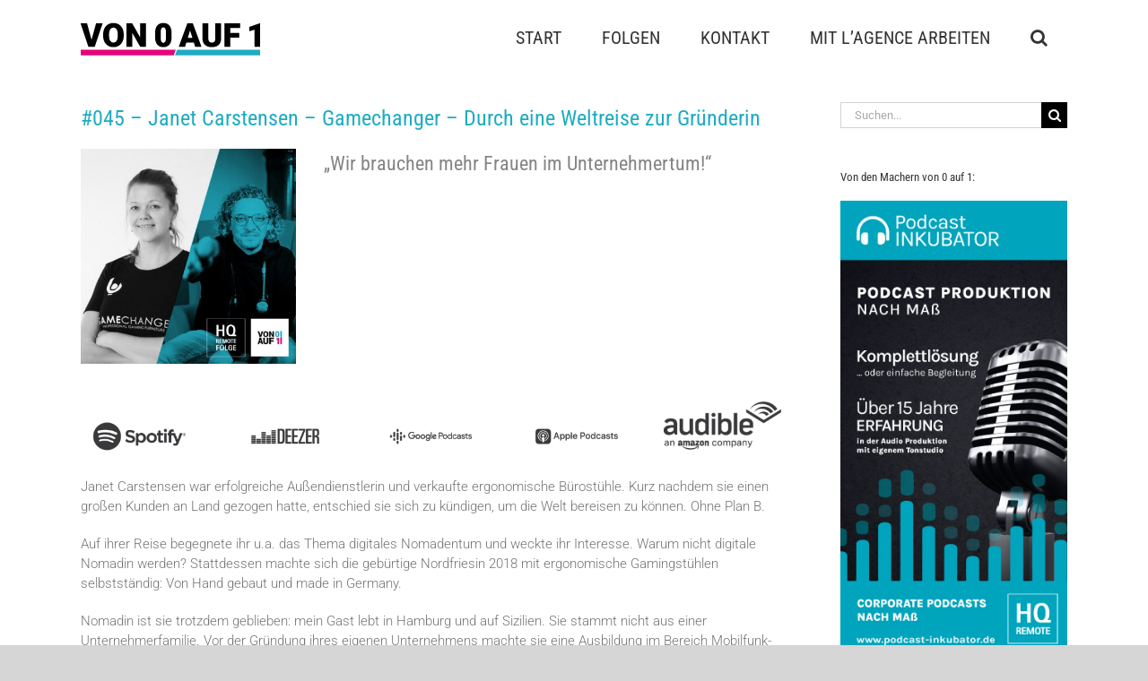

--- FILE ---
content_type: text/html; charset=UTF-8
request_url: https://0auf1.com/unternehmer/045-janet-carstensen-gamechanger/
body_size: 26065
content:
<!DOCTYPE html><html class="avada-html-layout-wide avada-html-header-position-top" lang="de"><head><script data-no-optimize="1">var litespeed_docref=sessionStorage.getItem("litespeed_docref");litespeed_docref&&(Object.defineProperty(document,"referrer",{get:function(){return litespeed_docref}}),sessionStorage.removeItem("litespeed_docref"));</script> <meta http-equiv="X-UA-Compatible" content="IE=edge" /><meta http-equiv="Content-Type" content="text/html; charset=utf-8"/><meta name="viewport" content="width=device-width, initial-scale=1" /><meta name='robots' content='index, follow, max-image-preview:large, max-snippet:-1, max-video-preview:-1' /><title>Janet Carstensen - Gamechanger - Durch eine Weltreise zur Gründerin</title><meta name="description" content="Im Unternehmer Podcast mit Janet Carstensen von Gamechanger - „Wir brauchen mehr Frauen im Unternehmertum!“" /><link rel="canonical" href="https://0auf1.com/unternehmer/045-janet-carstensen-gamechanger/" /><meta property="og:locale" content="de_DE" /><meta property="og:type" content="article" /><meta property="og:title" content="Janet Carstensen - Gamechanger - Durch eine Weltreise zur Gründerin" /><meta property="og:description" content="Im Unternehmer Podcast mit Janet Carstensen von Gamechanger - „Wir brauchen mehr Frauen im Unternehmertum!“" /><meta property="og:url" content="https://0auf1.com/unternehmer/045-janet-carstensen-gamechanger/" /><meta property="og:site_name" content="Von 0 auf 1" /><meta property="article:published_time" content="2022-05-17T03:00:13+00:00" /><meta property="article:modified_time" content="2024-02-19T12:49:01+00:00" /><meta property="og:image" content="https://0auf1.com/wp-content/uploads/2022/05/Instagram-HQ_Remote-0auf1_Janet_Carstensen_Querformat_01.jpg" /><meta property="og:image:width" content="890" /><meta property="og:image:height" content="560" /><meta property="og:image:type" content="image/jpeg" /><meta name="author" content="Anna" /><meta name="twitter:card" content="summary_large_image" /><meta name="twitter:title" content="Janet Carstensen - Gamechanger - Durch eine Weltreise zur Gründerin" /><meta name="twitter:description" content="Im Unternehmer Podcast mit Janet Carstensen von Gamechanger - „Wir brauchen mehr Frauen im Unternehmertum!“" /><meta name="twitter:image" content="https://0auf1.com/wp-content/uploads/2022/05/Instagram-HQ_Remote-0auf1_Janet_Carstensen_Querformat_01.jpg" /><meta name="twitter:label1" content="Verfasst von" /><meta name="twitter:data1" content="Anna" /><meta name="twitter:label2" content="Geschätzte Lesezeit" /><meta name="twitter:data2" content="12 Minuten" /> <script type="application/ld+json" class="yoast-schema-graph">{"@context":"https://schema.org","@graph":[{"@type":"WebPage","@id":"https://0auf1.com/unternehmer/045-janet-carstensen-gamechanger/","url":"https://0auf1.com/unternehmer/045-janet-carstensen-gamechanger/","name":"Janet Carstensen - Gamechanger - Durch eine Weltreise zur Gründerin","isPartOf":{"@id":"https://0auf1.com/#website"},"primaryImageOfPage":{"@id":"https://0auf1.com/unternehmer/045-janet-carstensen-gamechanger/#primaryimage"},"image":{"@id":"https://0auf1.com/unternehmer/045-janet-carstensen-gamechanger/#primaryimage"},"thumbnailUrl":"https://0auf1.com/wp-content/uploads/2022/05/Instagram-HQ_Remote-0auf1_Janet_Carstensen_Querformat_01.jpg","datePublished":"2022-05-17T03:00:13+00:00","dateModified":"2024-02-19T12:49:01+00:00","author":{"@id":"https://0auf1.com/#/schema/person/61297ae6441e0f6ca038ddbec99d28e5"},"description":"Im Unternehmer Podcast mit Janet Carstensen von Gamechanger - „Wir brauchen mehr Frauen im Unternehmertum!“","breadcrumb":{"@id":"https://0auf1.com/unternehmer/045-janet-carstensen-gamechanger/#breadcrumb"},"inLanguage":"de","potentialAction":[{"@type":"ReadAction","target":["https://0auf1.com/unternehmer/045-janet-carstensen-gamechanger/"]}]},{"@type":"ImageObject","inLanguage":"de","@id":"https://0auf1.com/unternehmer/045-janet-carstensen-gamechanger/#primaryimage","url":"https://0auf1.com/wp-content/uploads/2022/05/Instagram-HQ_Remote-0auf1_Janet_Carstensen_Querformat_01.jpg","contentUrl":"https://0auf1.com/wp-content/uploads/2022/05/Instagram-HQ_Remote-0auf1_Janet_Carstensen_Querformat_01.jpg","width":890,"height":560,"caption":"Janet Carstensen mit David Traens im Podcast"},{"@type":"BreadcrumbList","@id":"https://0auf1.com/unternehmer/045-janet-carstensen-gamechanger/#breadcrumb","itemListElement":[{"@type":"ListItem","position":1,"name":"Startseite","item":"https://0auf1.com/"},{"@type":"ListItem","position":2,"name":"#045 &#8211; Janet Carstensen &#8211; Gamechanger &#8211; Durch eine Weltreise zur Gründerin"}]},{"@type":"WebSite","@id":"https://0auf1.com/#website","url":"https://0auf1.com/","name":"Von 0 auf 1","description":"Podcast für Gründer, Unternehmer und Influencer","potentialAction":[{"@type":"SearchAction","target":{"@type":"EntryPoint","urlTemplate":"https://0auf1.com/?s={search_term_string}"},"query-input":{"@type":"PropertyValueSpecification","valueRequired":true,"valueName":"search_term_string"}}],"inLanguage":"de"},{"@type":"Person","@id":"https://0auf1.com/#/schema/person/61297ae6441e0f6ca038ddbec99d28e5","name":"Anna","image":{"@type":"ImageObject","inLanguage":"de","@id":"https://0auf1.com/#/schema/person/image/","url":"https://0auf1.com/wp-content/litespeed/avatar/31f45d20008672dc4c054dcbe4539b6f.jpg?ver=1767875611","contentUrl":"https://0auf1.com/wp-content/litespeed/avatar/31f45d20008672dc4c054dcbe4539b6f.jpg?ver=1767875611","caption":"Anna"},"url":"https://0auf1.com/author/anna/"}]}</script> <link rel="alternate" type="application/rss+xml" title="Von 0 auf 1 &raquo; Feed" href="https://0auf1.com/feed/" /><link rel="alternate" type="application/rss+xml" title="Von 0 auf 1 &raquo; Kommentar-Feed" href="https://0auf1.com/comments/feed/" /><link rel="shortcut icon" href="https://0auf1.com/wp-content/uploads/2020/06/0auf1-favicon-32x32px.png" type="image/x-icon" /><link rel="apple-touch-icon" sizes="180x180" href="https://0auf1.com/wp-content/uploads/2020/06/0auf1-favicon-114x114px.png"><link rel="icon" sizes="192x192" href="https://0auf1.com/wp-content/uploads/2020/06/0auf1-favicon-57x57px.png"><meta name="msapplication-TileImage" content="https://0auf1.com/wp-content/uploads/2020/06/0auf1-favicon-72x72px.png"><link rel="alternate" title="oEmbed (JSON)" type="application/json+oembed" href="https://0auf1.com/wp-json/oembed/1.0/embed?url=https%3A%2F%2F0auf1.com%2Funternehmer%2F045-janet-carstensen-gamechanger%2F" /><link rel="alternate" title="oEmbed (XML)" type="text/xml+oembed" href="https://0auf1.com/wp-json/oembed/1.0/embed?url=https%3A%2F%2F0auf1.com%2Funternehmer%2F045-janet-carstensen-gamechanger%2F&#038;format=xml" /><style id='wp-img-auto-sizes-contain-inline-css' type='text/css'>img:is([sizes=auto i],[sizes^="auto," i]){contain-intrinsic-size:3000px 1500px}
/*# sourceURL=wp-img-auto-sizes-contain-inline-css */</style><link data-optimized="2" rel="stylesheet" href="https://0auf1.com/wp-content/litespeed/css/84e723d93e137fca1f21ec261470f510.css?ver=bd51f" /> <script type="litespeed/javascript" data-src="https://0auf1.com/wp-includes/js/jquery/jquery.min.js" id="jquery-core-js"></script> <link rel="https://api.w.org/" href="https://0auf1.com/wp-json/" /><link rel="alternate" title="JSON" type="application/json" href="https://0auf1.com/wp-json/wp/v2/posts/2528" /><link rel="EditURI" type="application/rsd+xml" title="RSD" href="https://0auf1.com/xmlrpc.php?rsd" /><meta name="generator" content="WordPress 6.9" /><link rel='shortlink' href='https://0auf1.com/?p=2528' /><style type="text/css" id="css-fb-visibility">@media screen and (max-width: 640px){.fusion-no-small-visibility{display:none !important;}body .sm-text-align-center{text-align:center !important;}body .sm-text-align-left{text-align:left !important;}body .sm-text-align-right{text-align:right !important;}body .sm-text-align-justify{text-align:justify !important;}body .sm-flex-align-center{justify-content:center !important;}body .sm-flex-align-flex-start{justify-content:flex-start !important;}body .sm-flex-align-flex-end{justify-content:flex-end !important;}body .sm-mx-auto{margin-left:auto !important;margin-right:auto !important;}body .sm-ml-auto{margin-left:auto !important;}body .sm-mr-auto{margin-right:auto !important;}body .fusion-absolute-position-small{position:absolute;top:auto;width:100%;}.awb-sticky.awb-sticky-small{ position: sticky; top: var(--awb-sticky-offset,0); }}@media screen and (min-width: 641px) and (max-width: 1024px){.fusion-no-medium-visibility{display:none !important;}body .md-text-align-center{text-align:center !important;}body .md-text-align-left{text-align:left !important;}body .md-text-align-right{text-align:right !important;}body .md-text-align-justify{text-align:justify !important;}body .md-flex-align-center{justify-content:center !important;}body .md-flex-align-flex-start{justify-content:flex-start !important;}body .md-flex-align-flex-end{justify-content:flex-end !important;}body .md-mx-auto{margin-left:auto !important;margin-right:auto !important;}body .md-ml-auto{margin-left:auto !important;}body .md-mr-auto{margin-right:auto !important;}body .fusion-absolute-position-medium{position:absolute;top:auto;width:100%;}.awb-sticky.awb-sticky-medium{ position: sticky; top: var(--awb-sticky-offset,0); }}@media screen and (min-width: 1025px){.fusion-no-large-visibility{display:none !important;}body .lg-text-align-center{text-align:center !important;}body .lg-text-align-left{text-align:left !important;}body .lg-text-align-right{text-align:right !important;}body .lg-text-align-justify{text-align:justify !important;}body .lg-flex-align-center{justify-content:center !important;}body .lg-flex-align-flex-start{justify-content:flex-start !important;}body .lg-flex-align-flex-end{justify-content:flex-end !important;}body .lg-mx-auto{margin-left:auto !important;margin-right:auto !important;}body .lg-ml-auto{margin-left:auto !important;}body .lg-mr-auto{margin-right:auto !important;}body .fusion-absolute-position-large{position:absolute;top:auto;width:100%;}.awb-sticky.awb-sticky-large{ position: sticky; top: var(--awb-sticky-offset,0); }}</style><meta name="generator" content="Powered by Slider Revolution 6.7.37 - responsive, Mobile-Friendly Slider Plugin for WordPress with comfortable drag and drop interface." /> <script type="litespeed/javascript">function setREVStartSize(e){window.RSIW=window.RSIW===undefined?window.innerWidth:window.RSIW;window.RSIH=window.RSIH===undefined?window.innerHeight:window.RSIH;try{var pw=document.getElementById(e.c).parentNode.offsetWidth,newh;pw=pw===0||isNaN(pw)||(e.l=="fullwidth"||e.layout=="fullwidth")?window.RSIW:pw;e.tabw=e.tabw===undefined?0:parseInt(e.tabw);e.thumbw=e.thumbw===undefined?0:parseInt(e.thumbw);e.tabh=e.tabh===undefined?0:parseInt(e.tabh);e.thumbh=e.thumbh===undefined?0:parseInt(e.thumbh);e.tabhide=e.tabhide===undefined?0:parseInt(e.tabhide);e.thumbhide=e.thumbhide===undefined?0:parseInt(e.thumbhide);e.mh=e.mh===undefined||e.mh==""||e.mh==="auto"?0:parseInt(e.mh,0);if(e.layout==="fullscreen"||e.l==="fullscreen")
newh=Math.max(e.mh,window.RSIH);else{e.gw=Array.isArray(e.gw)?e.gw:[e.gw];for(var i in e.rl)if(e.gw[i]===undefined||e.gw[i]===0)e.gw[i]=e.gw[i-1];e.gh=e.el===undefined||e.el===""||(Array.isArray(e.el)&&e.el.length==0)?e.gh:e.el;e.gh=Array.isArray(e.gh)?e.gh:[e.gh];for(var i in e.rl)if(e.gh[i]===undefined||e.gh[i]===0)e.gh[i]=e.gh[i-1];var nl=new Array(e.rl.length),ix=0,sl;e.tabw=e.tabhide>=pw?0:e.tabw;e.thumbw=e.thumbhide>=pw?0:e.thumbw;e.tabh=e.tabhide>=pw?0:e.tabh;e.thumbh=e.thumbhide>=pw?0:e.thumbh;for(var i in e.rl)nl[i]=e.rl[i]<window.RSIW?0:e.rl[i];sl=nl[0];for(var i in nl)if(sl>nl[i]&&nl[i]>0){sl=nl[i];ix=i}
var m=pw>(e.gw[ix]+e.tabw+e.thumbw)?1:(pw-(e.tabw+e.thumbw))/(e.gw[ix]);newh=(e.gh[ix]*m)+(e.tabh+e.thumbh)}
var el=document.getElementById(e.c);if(el!==null&&el)el.style.height=newh+"px";el=document.getElementById(e.c+"_wrapper");if(el!==null&&el){el.style.height=newh+"px";el.style.display="block"}}catch(e){console.log("Failure at Presize of Slider:"+e)}}</script> <script type="litespeed/javascript">var doc=document.documentElement;doc.setAttribute('data-useragent',navigator.userAgent)</script>  <script type="litespeed/javascript">var _paq=window._paq=window._paq||[];_paq.push(['trackPageView']);_paq.push(['enableLinkTracking']);(function(){var u="//stats.l-agence.de/";_paq.push(['setTrackerUrl',u+'matomo.php']);_paq.push(['setSiteId','2']);var d=document,g=d.createElement('script'),s=d.getElementsByTagName('script')[0];g.type='text/javascript';g.async=!0;g.src=u+'matomo.js';s.parentNode.insertBefore(g,s)})()</script> <link rel="alternate" type="application/rss+xml" title="Von 0 auf 1" href="https://0auf1.podigee.io/feed/mp3"/><style id='global-styles-inline-css' type='text/css'>:root{--wp--preset--aspect-ratio--square: 1;--wp--preset--aspect-ratio--4-3: 4/3;--wp--preset--aspect-ratio--3-4: 3/4;--wp--preset--aspect-ratio--3-2: 3/2;--wp--preset--aspect-ratio--2-3: 2/3;--wp--preset--aspect-ratio--16-9: 16/9;--wp--preset--aspect-ratio--9-16: 9/16;--wp--preset--color--black: #000000;--wp--preset--color--cyan-bluish-gray: #abb8c3;--wp--preset--color--white: #ffffff;--wp--preset--color--pale-pink: #f78da7;--wp--preset--color--vivid-red: #cf2e2e;--wp--preset--color--luminous-vivid-orange: #ff6900;--wp--preset--color--luminous-vivid-amber: #fcb900;--wp--preset--color--light-green-cyan: #7bdcb5;--wp--preset--color--vivid-green-cyan: #00d084;--wp--preset--color--pale-cyan-blue: #8ed1fc;--wp--preset--color--vivid-cyan-blue: #0693e3;--wp--preset--color--vivid-purple: #9b51e0;--wp--preset--color--awb-color-1: rgba(255,255,255,1);--wp--preset--color--awb-color-2: rgba(246,246,246,1);--wp--preset--color--awb-color-3: rgba(235,234,234,1);--wp--preset--color--awb-color-4: rgba(229,229,229,1);--wp--preset--color--awb-color-5: rgba(30,172,193,1);--wp--preset--color--awb-color-6: rgba(116,116,116,1);--wp--preset--color--awb-color-7: rgba(230,0,122,1);--wp--preset--color--awb-color-8: rgba(51,51,51,1);--wp--preset--color--awb-color-custom-10: rgba(249,249,249,1);--wp--preset--color--awb-color-custom-11: rgba(235,234,234,0.8);--wp--preset--color--awb-color-custom-12: rgba(224,222,222,1);--wp--preset--color--awb-color-custom-13: rgba(9,83,114,1);--wp--preset--gradient--vivid-cyan-blue-to-vivid-purple: linear-gradient(135deg,rgb(6,147,227) 0%,rgb(155,81,224) 100%);--wp--preset--gradient--light-green-cyan-to-vivid-green-cyan: linear-gradient(135deg,rgb(122,220,180) 0%,rgb(0,208,130) 100%);--wp--preset--gradient--luminous-vivid-amber-to-luminous-vivid-orange: linear-gradient(135deg,rgb(252,185,0) 0%,rgb(255,105,0) 100%);--wp--preset--gradient--luminous-vivid-orange-to-vivid-red: linear-gradient(135deg,rgb(255,105,0) 0%,rgb(207,46,46) 100%);--wp--preset--gradient--very-light-gray-to-cyan-bluish-gray: linear-gradient(135deg,rgb(238,238,238) 0%,rgb(169,184,195) 100%);--wp--preset--gradient--cool-to-warm-spectrum: linear-gradient(135deg,rgb(74,234,220) 0%,rgb(151,120,209) 20%,rgb(207,42,186) 40%,rgb(238,44,130) 60%,rgb(251,105,98) 80%,rgb(254,248,76) 100%);--wp--preset--gradient--blush-light-purple: linear-gradient(135deg,rgb(255,206,236) 0%,rgb(152,150,240) 100%);--wp--preset--gradient--blush-bordeaux: linear-gradient(135deg,rgb(254,205,165) 0%,rgb(254,45,45) 50%,rgb(107,0,62) 100%);--wp--preset--gradient--luminous-dusk: linear-gradient(135deg,rgb(255,203,112) 0%,rgb(199,81,192) 50%,rgb(65,88,208) 100%);--wp--preset--gradient--pale-ocean: linear-gradient(135deg,rgb(255,245,203) 0%,rgb(182,227,212) 50%,rgb(51,167,181) 100%);--wp--preset--gradient--electric-grass: linear-gradient(135deg,rgb(202,248,128) 0%,rgb(113,206,126) 100%);--wp--preset--gradient--midnight: linear-gradient(135deg,rgb(2,3,129) 0%,rgb(40,116,252) 100%);--wp--preset--font-size--small: 11.25px;--wp--preset--font-size--medium: 20px;--wp--preset--font-size--large: 22.5px;--wp--preset--font-size--x-large: 42px;--wp--preset--font-size--normal: 15px;--wp--preset--font-size--xlarge: 30px;--wp--preset--font-size--huge: 45px;--wp--preset--spacing--20: 0.44rem;--wp--preset--spacing--30: 0.67rem;--wp--preset--spacing--40: 1rem;--wp--preset--spacing--50: 1.5rem;--wp--preset--spacing--60: 2.25rem;--wp--preset--spacing--70: 3.38rem;--wp--preset--spacing--80: 5.06rem;--wp--preset--shadow--natural: 6px 6px 9px rgba(0, 0, 0, 0.2);--wp--preset--shadow--deep: 12px 12px 50px rgba(0, 0, 0, 0.4);--wp--preset--shadow--sharp: 6px 6px 0px rgba(0, 0, 0, 0.2);--wp--preset--shadow--outlined: 6px 6px 0px -3px rgb(255, 255, 255), 6px 6px rgb(0, 0, 0);--wp--preset--shadow--crisp: 6px 6px 0px rgb(0, 0, 0);}:where(.is-layout-flex){gap: 0.5em;}:where(.is-layout-grid){gap: 0.5em;}body .is-layout-flex{display: flex;}.is-layout-flex{flex-wrap: wrap;align-items: center;}.is-layout-flex > :is(*, div){margin: 0;}body .is-layout-grid{display: grid;}.is-layout-grid > :is(*, div){margin: 0;}:where(.wp-block-columns.is-layout-flex){gap: 2em;}:where(.wp-block-columns.is-layout-grid){gap: 2em;}:where(.wp-block-post-template.is-layout-flex){gap: 1.25em;}:where(.wp-block-post-template.is-layout-grid){gap: 1.25em;}.has-black-color{color: var(--wp--preset--color--black) !important;}.has-cyan-bluish-gray-color{color: var(--wp--preset--color--cyan-bluish-gray) !important;}.has-white-color{color: var(--wp--preset--color--white) !important;}.has-pale-pink-color{color: var(--wp--preset--color--pale-pink) !important;}.has-vivid-red-color{color: var(--wp--preset--color--vivid-red) !important;}.has-luminous-vivid-orange-color{color: var(--wp--preset--color--luminous-vivid-orange) !important;}.has-luminous-vivid-amber-color{color: var(--wp--preset--color--luminous-vivid-amber) !important;}.has-light-green-cyan-color{color: var(--wp--preset--color--light-green-cyan) !important;}.has-vivid-green-cyan-color{color: var(--wp--preset--color--vivid-green-cyan) !important;}.has-pale-cyan-blue-color{color: var(--wp--preset--color--pale-cyan-blue) !important;}.has-vivid-cyan-blue-color{color: var(--wp--preset--color--vivid-cyan-blue) !important;}.has-vivid-purple-color{color: var(--wp--preset--color--vivid-purple) !important;}.has-black-background-color{background-color: var(--wp--preset--color--black) !important;}.has-cyan-bluish-gray-background-color{background-color: var(--wp--preset--color--cyan-bluish-gray) !important;}.has-white-background-color{background-color: var(--wp--preset--color--white) !important;}.has-pale-pink-background-color{background-color: var(--wp--preset--color--pale-pink) !important;}.has-vivid-red-background-color{background-color: var(--wp--preset--color--vivid-red) !important;}.has-luminous-vivid-orange-background-color{background-color: var(--wp--preset--color--luminous-vivid-orange) !important;}.has-luminous-vivid-amber-background-color{background-color: var(--wp--preset--color--luminous-vivid-amber) !important;}.has-light-green-cyan-background-color{background-color: var(--wp--preset--color--light-green-cyan) !important;}.has-vivid-green-cyan-background-color{background-color: var(--wp--preset--color--vivid-green-cyan) !important;}.has-pale-cyan-blue-background-color{background-color: var(--wp--preset--color--pale-cyan-blue) !important;}.has-vivid-cyan-blue-background-color{background-color: var(--wp--preset--color--vivid-cyan-blue) !important;}.has-vivid-purple-background-color{background-color: var(--wp--preset--color--vivid-purple) !important;}.has-black-border-color{border-color: var(--wp--preset--color--black) !important;}.has-cyan-bluish-gray-border-color{border-color: var(--wp--preset--color--cyan-bluish-gray) !important;}.has-white-border-color{border-color: var(--wp--preset--color--white) !important;}.has-pale-pink-border-color{border-color: var(--wp--preset--color--pale-pink) !important;}.has-vivid-red-border-color{border-color: var(--wp--preset--color--vivid-red) !important;}.has-luminous-vivid-orange-border-color{border-color: var(--wp--preset--color--luminous-vivid-orange) !important;}.has-luminous-vivid-amber-border-color{border-color: var(--wp--preset--color--luminous-vivid-amber) !important;}.has-light-green-cyan-border-color{border-color: var(--wp--preset--color--light-green-cyan) !important;}.has-vivid-green-cyan-border-color{border-color: var(--wp--preset--color--vivid-green-cyan) !important;}.has-pale-cyan-blue-border-color{border-color: var(--wp--preset--color--pale-cyan-blue) !important;}.has-vivid-cyan-blue-border-color{border-color: var(--wp--preset--color--vivid-cyan-blue) !important;}.has-vivid-purple-border-color{border-color: var(--wp--preset--color--vivid-purple) !important;}.has-vivid-cyan-blue-to-vivid-purple-gradient-background{background: var(--wp--preset--gradient--vivid-cyan-blue-to-vivid-purple) !important;}.has-light-green-cyan-to-vivid-green-cyan-gradient-background{background: var(--wp--preset--gradient--light-green-cyan-to-vivid-green-cyan) !important;}.has-luminous-vivid-amber-to-luminous-vivid-orange-gradient-background{background: var(--wp--preset--gradient--luminous-vivid-amber-to-luminous-vivid-orange) !important;}.has-luminous-vivid-orange-to-vivid-red-gradient-background{background: var(--wp--preset--gradient--luminous-vivid-orange-to-vivid-red) !important;}.has-very-light-gray-to-cyan-bluish-gray-gradient-background{background: var(--wp--preset--gradient--very-light-gray-to-cyan-bluish-gray) !important;}.has-cool-to-warm-spectrum-gradient-background{background: var(--wp--preset--gradient--cool-to-warm-spectrum) !important;}.has-blush-light-purple-gradient-background{background: var(--wp--preset--gradient--blush-light-purple) !important;}.has-blush-bordeaux-gradient-background{background: var(--wp--preset--gradient--blush-bordeaux) !important;}.has-luminous-dusk-gradient-background{background: var(--wp--preset--gradient--luminous-dusk) !important;}.has-pale-ocean-gradient-background{background: var(--wp--preset--gradient--pale-ocean) !important;}.has-electric-grass-gradient-background{background: var(--wp--preset--gradient--electric-grass) !important;}.has-midnight-gradient-background{background: var(--wp--preset--gradient--midnight) !important;}.has-small-font-size{font-size: var(--wp--preset--font-size--small) !important;}.has-medium-font-size{font-size: var(--wp--preset--font-size--medium) !important;}.has-large-font-size{font-size: var(--wp--preset--font-size--large) !important;}.has-x-large-font-size{font-size: var(--wp--preset--font-size--x-large) !important;}
/*# sourceURL=global-styles-inline-css */</style><style id='wp-block-library-inline-css' type='text/css'>/*wp_block_styles_on_demand_placeholder:696792c9c6e4d*/
/*# sourceURL=wp-block-library-inline-css */</style><style id='wp-block-library-theme-inline-css' type='text/css'>.wp-block-audio :where(figcaption){color:#555;font-size:13px;text-align:center}.is-dark-theme .wp-block-audio :where(figcaption){color:#ffffffa6}.wp-block-audio{margin:0 0 1em}.wp-block-code{border:1px solid #ccc;border-radius:4px;font-family:Menlo,Consolas,monaco,monospace;padding:.8em 1em}.wp-block-embed :where(figcaption){color:#555;font-size:13px;text-align:center}.is-dark-theme .wp-block-embed :where(figcaption){color:#ffffffa6}.wp-block-embed{margin:0 0 1em}.blocks-gallery-caption{color:#555;font-size:13px;text-align:center}.is-dark-theme .blocks-gallery-caption{color:#ffffffa6}:root :where(.wp-block-image figcaption){color:#555;font-size:13px;text-align:center}.is-dark-theme :root :where(.wp-block-image figcaption){color:#ffffffa6}.wp-block-image{margin:0 0 1em}.wp-block-pullquote{border-bottom:4px solid;border-top:4px solid;color:currentColor;margin-bottom:1.75em}.wp-block-pullquote :where(cite),.wp-block-pullquote :where(footer),.wp-block-pullquote__citation{color:currentColor;font-size:.8125em;font-style:normal;text-transform:uppercase}.wp-block-quote{border-left:.25em solid;margin:0 0 1.75em;padding-left:1em}.wp-block-quote cite,.wp-block-quote footer{color:currentColor;font-size:.8125em;font-style:normal;position:relative}.wp-block-quote:where(.has-text-align-right){border-left:none;border-right:.25em solid;padding-left:0;padding-right:1em}.wp-block-quote:where(.has-text-align-center){border:none;padding-left:0}.wp-block-quote.is-large,.wp-block-quote.is-style-large,.wp-block-quote:where(.is-style-plain){border:none}.wp-block-search .wp-block-search__label{font-weight:700}.wp-block-search__button{border:1px solid #ccc;padding:.375em .625em}:where(.wp-block-group.has-background){padding:1.25em 2.375em}.wp-block-separator.has-css-opacity{opacity:.4}.wp-block-separator{border:none;border-bottom:2px solid;margin-left:auto;margin-right:auto}.wp-block-separator.has-alpha-channel-opacity{opacity:1}.wp-block-separator:not(.is-style-wide):not(.is-style-dots){width:100px}.wp-block-separator.has-background:not(.is-style-dots){border-bottom:none;height:1px}.wp-block-separator.has-background:not(.is-style-wide):not(.is-style-dots){height:2px}.wp-block-table{margin:0 0 1em}.wp-block-table td,.wp-block-table th{word-break:normal}.wp-block-table :where(figcaption){color:#555;font-size:13px;text-align:center}.is-dark-theme .wp-block-table :where(figcaption){color:#ffffffa6}.wp-block-video :where(figcaption){color:#555;font-size:13px;text-align:center}.is-dark-theme .wp-block-video :where(figcaption){color:#ffffffa6}.wp-block-video{margin:0 0 1em}:root :where(.wp-block-template-part.has-background){margin-bottom:0;margin-top:0;padding:1.25em 2.375em}
/*# sourceURL=/wp-includes/css/dist/block-library/theme.min.css */</style><style id='classic-theme-styles-inline-css' type='text/css'>/*! This file is auto-generated */
.wp-block-button__link{color:#fff;background-color:#32373c;border-radius:9999px;box-shadow:none;text-decoration:none;padding:calc(.667em + 2px) calc(1.333em + 2px);font-size:1.125em}.wp-block-file__button{background:#32373c;color:#fff;text-decoration:none}
/*# sourceURL=/wp-includes/css/classic-themes.min.css */</style><style id='rs-plugin-settings-inline-css' type='text/css'>#rs-demo-id {}
/*# sourceURL=rs-plugin-settings-inline-css */</style></head><body class="wp-singular post-template-default single single-post postid-2528 single-format-standard wp-theme-Avada has-sidebar fusion-image-hovers fusion-pagination-sizing fusion-button_type-flat fusion-button_span-no fusion-button_gradient-linear avada-image-rollover-circle-yes avada-image-rollover-yes avada-image-rollover-direction-left fusion-has-button-gradient fusion-body ltr fusion-sticky-header no-tablet-sticky-header no-mobile-sticky-header no-mobile-slidingbar no-mobile-totop avada-has-rev-slider-styles fusion-disable-outline fusion-sub-menu-fade mobile-logo-pos-left layout-wide-mode avada-has-boxed-modal-shadow- layout-scroll-offset-full avada-has-zero-margin-offset-top fusion-top-header menu-text-align-center mobile-menu-design-modern fusion-show-pagination-text fusion-header-layout-v1 avada-responsive avada-footer-fx-none avada-menu-highlight-style-background fusion-search-form-classic fusion-main-menu-search-dropdown fusion-avatar-square avada-dropdown-styles avada-blog-layout-medium alternate avada-blog-archive-layout-medium alternate avada-header-shadow-no avada-menu-icon-position-left avada-has-mainmenu-dropdown-divider avada-has-mobile-menu-search avada-has-main-nav-search-icon avada-has-breadcrumb-mobile-hidden avada-has-titlebar-hide avada-has-pagination-width_height avada-flyout-menu-direction-fade avada-ec-views-v1" data-awb-post-id="2528">
<a class="skip-link screen-reader-text" href="#content">Zum Inhalt springen</a><div id="boxed-wrapper"><div id="wrapper" class="fusion-wrapper"><div id="home" style="position:relative;top:-1px;"></div><header class="fusion-header-wrapper"><div class="fusion-header-v1 fusion-logo-alignment fusion-logo-left fusion-sticky-menu- fusion-sticky-logo-1 fusion-mobile-logo-1  fusion-mobile-menu-design-modern"><div class="fusion-header-sticky-height"></div><div class="fusion-header"><div class="fusion-row"><div class="fusion-logo" data-margin-top="25px" data-margin-bottom="15px" data-margin-left="0px" data-margin-right="0px">
<a class="fusion-logo-link"  href="https://0auf1.com/" >
<img data-lazyloaded="1" src="[data-uri]" data-src="https://0auf1.com/wp-content/uploads/2020/01/Logo_0auf1_200px.png" data-srcset="https://0auf1.com/wp-content/uploads/2020/01/Logo_0auf1_200px.png 1x, https://0auf1.com/wp-content/uploads/2020/01/Logo_0auf1_400px.png 2x" width="200" height="37" style="max-height:37px;height:auto;" alt="Von 0 auf 1 Logo" data-retina_logo_url="https://0auf1.com/wp-content/uploads/2020/01/Logo_0auf1_400px.png" class="fusion-standard-logo" />
<img data-lazyloaded="1" src="[data-uri]" data-src="https://0auf1.com/wp-content/uploads/2020/01/Logo_0auf1_200px.png" data-srcset="https://0auf1.com/wp-content/uploads/2020/01/Logo_0auf1_200px.png 1x, https://0auf1.com/wp-content/uploads/2020/01/Logo_0auf1_400px.png 2x" width="200" height="37" style="max-height:37px;height:auto;" alt="Von 0 auf 1 Logo" data-retina_logo_url="https://0auf1.com/wp-content/uploads/2020/01/Logo_0auf1_400px.png" class="fusion-mobile-logo" />
<img data-lazyloaded="1" src="[data-uri]" data-src="https://0auf1.com/wp-content/uploads/2020/01/Logo_0auf1_200px.png" data-srcset="https://0auf1.com/wp-content/uploads/2020/01/Logo_0auf1_200px.png 1x, https://0auf1.com/wp-content/uploads/2020/01/Logo_0auf1_400px.png 2x" width="200" height="37" style="max-height:37px;height:auto;" alt="Von 0 auf 1 Logo" data-retina_logo_url="https://0auf1.com/wp-content/uploads/2020/01/Logo_0auf1_400px.png" class="fusion-sticky-logo" />
</a></div><nav class="fusion-main-menu" aria-label="Hauptmenü"><ul id="menu-hauptmenue" class="fusion-menu"><li  id="menu-item-27"  class="menu-item menu-item-type-post_type menu-item-object-page menu-item-home menu-item-27"  data-item-id="27"><a  href="https://0auf1.com/" class="fusion-background-highlight"><span class="menu-text">START</span></a></li><li  id="menu-item-30"  class="menu-item menu-item-type-post_type menu-item-object-page menu-item-has-children menu-item-30 fusion-dropdown-menu"  data-item-id="30"><a  href="https://0auf1.com/folgen/" class="fusion-background-highlight"><span class="menu-text">FOLGEN</span></a><ul class="sub-menu"><li  id="menu-item-2582"  class="menu-item menu-item-type-post_type menu-item-object-page menu-item-2582 fusion-dropdown-submenu" ><a  href="https://0auf1.com/folgen/" class="fusion-background-highlight"><span>Alle Folgen</span></a></li><li  id="menu-item-3032"  class="menu-item menu-item-type-post_type menu-item-object-page menu-item-3032 fusion-dropdown-submenu" ><a  href="https://0auf1.com/folgenliste-ratgeber/" class="fusion-background-highlight"><span>Ratgeber</span></a></li><li  id="menu-item-2581"  class="menu-item menu-item-type-post_type menu-item-object-page menu-item-2581 fusion-dropdown-submenu" ><a  href="https://0auf1.com/folgenliste-interviews/" class="fusion-background-highlight"><span>Interviews</span></a></li><li  id="menu-item-2580"  class="menu-item menu-item-type-post_type menu-item-object-page menu-item-2580 fusion-dropdown-submenu" ><a  href="https://0auf1.com/folgenliste-ueber-gott-und-die-welt-mit/" class="fusion-background-highlight"><span>Über Gott und die Welt mit…</span></a></li><li  id="menu-item-2579"  class="menu-item menu-item-type-post_type menu-item-object-page menu-item-2579 fusion-dropdown-submenu" ><a  href="https://0auf1.com/folgenliste-editions-speciales/" class="fusion-background-highlight"><span>Éditions spéciales</span></a></li></ul></li><li  id="menu-item-2594"  class="menu-item menu-item-type-post_type menu-item-object-page menu-item-2594"  data-item-id="2594"><a  href="https://0auf1.com/kontakt-0-1/" class="fusion-background-highlight"><span class="menu-text">KONTAKT</span></a></li><li  id="menu-item-3011"  class="menu-item menu-item-type-custom menu-item-object-custom menu-item-3011"  data-item-id="3011"><a  target="_blank" rel="noopener noreferrer" href="https://www.l-agence.de/" class="fusion-background-highlight"><span class="menu-text">MIT L&#8217;AGENCE ARBEITEN</span></a></li><li class="fusion-custom-menu-item fusion-main-menu-search"><a class="fusion-main-menu-icon" href="#" aria-label="Suche" data-title="Suche" title="Suche" role="button" aria-expanded="false"></a><div class="fusion-custom-menu-item-contents"><form role="search" class="searchform fusion-search-form  fusion-search-form-classic" method="get" action="https://0auf1.com/"><div class="fusion-search-form-content"><div class="fusion-search-field search-field">
<label><span class="screen-reader-text">Suche nach:</span>
<input type="search" value="" name="s" class="s" placeholder="Suchen..." required aria-required="true" aria-label="Suchen..."/>
</label></div><div class="fusion-search-button search-button">
<input type="submit" class="fusion-search-submit searchsubmit" aria-label="Suche" value="&#xf002;" /></div></div></form></div></li></ul></nav><div class="fusion-mobile-menu-icons">
<a href="#" class="fusion-icon awb-icon-bars" aria-label="Toggle mobile menu" aria-expanded="false"></a>
<a href="#" class="fusion-icon awb-icon-search" aria-label="Toggle mobile search"></a></div><nav class="fusion-mobile-nav-holder fusion-mobile-menu-text-align-left" aria-label="Main Menu Mobile"></nav><div class="fusion-clearfix"></div><div class="fusion-mobile-menu-search"><form role="search" class="searchform fusion-search-form  fusion-search-form-classic" method="get" action="https://0auf1.com/"><div class="fusion-search-form-content"><div class="fusion-search-field search-field">
<label><span class="screen-reader-text">Suche nach:</span>
<input type="search" value="" name="s" class="s" placeholder="Suchen..." required aria-required="true" aria-label="Suchen..."/>
</label></div><div class="fusion-search-button search-button">
<input type="submit" class="fusion-search-submit searchsubmit" aria-label="Suche" value="&#xf002;" /></div></div></form></div></div></div></div><div class="fusion-clearfix"></div></header><div id="sliders-container" class="fusion-slider-visibility"></div><main id="main" class="clearfix "><div class="fusion-row" style=""><section id="content" style="float: left;"><article id="post-2528" class="post post-2528 type-post status-publish format-standard has-post-thumbnail hentry category-unternehmer tag-0-auf-1 tag-ayan-yuruk tag-berlin tag-boian-videnoff tag-daniel-wild tag-gamechanger tag-gruender tag-hamburg tag-hq-remote tag-janet-carstensen tag-lena-juengst tag-mathias-fischedick tag-matthias-stroezel tag-maximilian-modl tag-podcast tag-sendinblue tag-start-up tag-unternehmer"><h1 class="entry-title fusion-post-title">#045 &#8211; Janet Carstensen &#8211; Gamechanger &#8211; Durch eine Weltreise zur Gründerin</h1><div class="post-content"><div class="fusion-fullwidth fullwidth-box fusion-builder-row-1 fusion-flex-container nonhundred-percent-fullwidth non-hundred-percent-height-scrolling" style="--awb-border-radius-top-left:0px;--awb-border-radius-top-right:0px;--awb-border-radius-bottom-right:0px;--awb-border-radius-bottom-left:0px;--awb-flex-wrap:wrap;" ><div class="fusion-builder-row fusion-row fusion-flex-align-items-flex-start fusion-flex-content-wrap" style="max-width:1144px;margin-left: calc(-4% / 2 );margin-right: calc(-4% / 2 );"><div class="fusion-layout-column fusion_builder_column fusion-builder-column-0 fusion_builder_column_1_1 1_1 fusion-flex-column fusion-no-medium-visibility fusion-no-large-visibility" style="--awb-bg-size:cover;--awb-width-large:100%;--awb-margin-top-large:0px;--awb-spacing-right-large:1.92%;--awb-margin-bottom-large:20px;--awb-spacing-left-large:1.92%;--awb-width-medium:100%;--awb-order-medium:0;--awb-spacing-right-medium:1.92%;--awb-spacing-left-medium:1.92%;--awb-width-small:100%;--awb-order-small:0;--awb-spacing-right-small:1.92%;--awb-spacing-left-small:1.92%;"><div class="fusion-column-wrapper fusion-column-has-shadow fusion-flex-justify-content-flex-start fusion-content-layout-column"><div class="fusion-image-element " style="--awb-caption-title-font-family:var(--h2_typography-font-family);--awb-caption-title-font-weight:var(--h2_typography-font-weight);--awb-caption-title-font-style:var(--h2_typography-font-style);--awb-caption-title-size:var(--h2_typography-font-size);--awb-caption-title-transform:var(--h2_typography-text-transform);--awb-caption-title-line-height:var(--h2_typography-line-height);--awb-caption-title-letter-spacing:var(--h2_typography-letter-spacing);"><span class=" fusion-imageframe imageframe-none imageframe-1 hover-type-none"><a class="fusion-no-lightbox" href="https://podcast-inkubator.de/?mtm_campaign=Banner-Werbung&amp;mtm_source=0auf1" target="_self" aria-label="Podcast erstellen"><img data-lazyloaded="1" src="[data-uri]" fetchpriority="high" decoding="async" width="600" height="600" alt="Podcast erstellen" data-src="https://0auf1.com/wp-content/uploads/2021/06/Podcast-Inkubator_600x600_03.jpg" class="img-responsive wp-image-1814" data-srcset="https://0auf1.com/wp-content/uploads/2021/06/Podcast-Inkubator_600x600_03-200x200.jpg 200w, https://0auf1.com/wp-content/uploads/2021/06/Podcast-Inkubator_600x600_03-400x400.jpg 400w, https://0auf1.com/wp-content/uploads/2021/06/Podcast-Inkubator_600x600_03.jpg 600w" data-sizes="(max-width: 1024px) 100vw, (max-width: 640px) 100vw, 600px" /></a></span></div></div></div></div></div><div class="fusion-fullwidth fullwidth-box fusion-builder-row-2 fusion-flex-container nonhundred-percent-fullwidth non-hundred-percent-height-scrolling" style="--awb-border-radius-top-left:0px;--awb-border-radius-top-right:0px;--awb-border-radius-bottom-right:0px;--awb-border-radius-bottom-left:0px;--awb-flex-wrap:wrap;" ><div class="fusion-builder-row fusion-row fusion-flex-align-items-flex-start fusion-flex-content-wrap" style="max-width:1144px;margin-left: calc(-4% / 2 );margin-right: calc(-4% / 2 );"><div class="fusion-layout-column fusion_builder_column fusion-builder-column-1 fusion_builder_column_1_3 1_3 fusion-flex-column" style="--awb-bg-size:cover;--awb-width-large:33.333333333333%;--awb-margin-top-large:0px;--awb-spacing-right-large:5.76%;--awb-margin-bottom-large:20px;--awb-spacing-left-large:5.76%;--awb-width-medium:100%;--awb-spacing-right-medium:1.92%;--awb-spacing-left-medium:1.92%;--awb-width-small:100%;--awb-spacing-right-small:1.92%;--awb-spacing-left-small:1.92%;"><div class="fusion-column-wrapper fusion-column-has-shadow fusion-flex-justify-content-flex-start fusion-content-layout-column"><div class="fusion-image-element " style="--awb-caption-title-font-family:var(--h2_typography-font-family);--awb-caption-title-font-weight:var(--h2_typography-font-weight);--awb-caption-title-font-style:var(--h2_typography-font-style);--awb-caption-title-size:var(--h2_typography-font-size);--awb-caption-title-transform:var(--h2_typography-text-transform);--awb-caption-title-line-height:var(--h2_typography-line-height);--awb-caption-title-letter-spacing:var(--h2_typography-letter-spacing);"><span class=" fusion-imageframe imageframe-none imageframe-2 hover-type-none"><img data-lazyloaded="1" src="[data-uri]" decoding="async" width="300" height="300" alt="Janet Carstensen mit David Traens im Podcast" title="Janet Carstensen mit David Traens im Podcast" data-src="https://0auf1.com/wp-content/uploads/2022/05/Instagram-HQ_Remote-0auf1_Janet_Carstensen_01-300x300.jpg" class="img-responsive wp-image-2532" data-srcset="https://0auf1.com/wp-content/uploads/2022/05/Instagram-HQ_Remote-0auf1_Janet_Carstensen_01-200x200.jpg 200w, https://0auf1.com/wp-content/uploads/2022/05/Instagram-HQ_Remote-0auf1_Janet_Carstensen_01-400x400.jpg 400w, https://0auf1.com/wp-content/uploads/2022/05/Instagram-HQ_Remote-0auf1_Janet_Carstensen_01.jpg 500w" data-sizes="(max-width: 1024px) 100vw, (max-width: 640px) 100vw, 400px" /></span></div></div></div><div class="fusion-layout-column fusion_builder_column fusion-builder-column-2 fusion_builder_column_2_3 2_3 fusion-flex-column" style="--awb-bg-size:cover;--awb-width-large:66.666666666667%;--awb-margin-top-large:0px;--awb-spacing-right-large:2.88%;--awb-margin-bottom-large:20px;--awb-spacing-left-large:2.88%;--awb-width-medium:100%;--awb-order-medium:0;--awb-spacing-right-medium:1.92%;--awb-spacing-left-medium:1.92%;--awb-width-small:100%;--awb-order-small:0;--awb-spacing-right-small:1.92%;--awb-spacing-left-small:1.92%;"><div class="fusion-column-wrapper fusion-column-has-shadow fusion-flex-justify-content-flex-start fusion-content-layout-column"><div class="fusion-title title fusion-title-1 fusion-sep-none fusion-title-text fusion-title-size-three" style="--awb-text-color:#848484;"><h3 class="fusion-title-heading title-heading-left" style="margin:0;">&#8222;Wir brauchen mehr Frauen im Unternehmertum!&#8220;<span id="more-2528"></span></h3></div><iframe data-lazyloaded="1" src="about:blank" data-litespeed-src="https://podcasters.spotify.com/pod/show/lagence/embed/episodes/045---Janet-Carstensen---Gamechanger---Durch-eine-Weltreise-zur-Grnderin-e2fngcu/a-aav753q" height="170px" width="100%px" frameborder="0" scrolling="no"></iframe></div></div></div></div><div class="fusion-fullwidth fullwidth-box fusion-builder-row-3 nonhundred-percent-fullwidth non-hundred-percent-height-scrolling" style="--awb-border-radius-top-left:0px;--awb-border-radius-top-right:0px;--awb-border-radius-bottom-right:0px;--awb-border-radius-bottom-left:0px;--awb-flex-wrap:wrap;" ><div class="fusion-builder-row fusion-row"><div class="fusion-layout-column fusion_builder_column fusion-builder-column-3 fusion_builder_column_1_1 1_1 fusion-one-full fusion-column-first fusion-column-last" style="--awb-bg-size:cover;"><div class="fusion-column-wrapper fusion-column-has-shadow fusion-flex-column-wrapper-legacy"><div class="fusion-sep-clear"></div><div class="fusion-separator fusion-full-width-sep" style="margin-left: auto;margin-right: auto;margin-top:20px;width:100%;"></div><div class="fusion-sep-clear"></div><div class="fusion-builder-row fusion-builder-row-inner fusion-row"><div class="fusion-layout-column fusion_builder_column_inner fusion-builder-nested-column-0 fusion_builder_column_inner_1_5 1_5 fusion-one-fifth fusion-column-first" style="--awb-bg-size:cover;--awb-margin-bottom:0px;width:16.8%; margin-right: 4%;"><div class="fusion-column-wrapper fusion-column-has-shadow fusion-flex-column-wrapper-legacy"><div class="fusion-image-element fusion-image-align-center in-legacy-container" style="text-align:center;--awb-caption-title-font-family:var(--h2_typography-font-family);--awb-caption-title-font-weight:var(--h2_typography-font-weight);--awb-caption-title-font-style:var(--h2_typography-font-style);--awb-caption-title-size:var(--h2_typography-font-size);--awb-caption-title-transform:var(--h2_typography-text-transform);--awb-caption-title-line-height:var(--h2_typography-line-height);--awb-caption-title-letter-spacing:var(--h2_typography-letter-spacing);"><div class="imageframe-align-center"><span class=" fusion-imageframe imageframe-none imageframe-3 hover-type-none"><a class="fusion-no-lightbox" href="https://open.spotify.com/show/5TPXOVLbouLT0crXMaHasd" target="_blank" aria-label="Von 0 auf 1 bei Spotify" rel="noopener noreferrer"><img data-lazyloaded="1" src="[data-uri]" decoding="async" width="300" height="180" alt="Von 0 auf 1 bei Spotify" data-src="https://0auf1.com/wp-content/uploads/2020/03/Logo-spotify-01-300x180.png" class="img-responsive wp-image-187" data-srcset="https://0auf1.com/wp-content/uploads/2020/03/Logo-spotify-01-200x120.png 200w, https://0auf1.com/wp-content/uploads/2020/03/Logo-spotify-01-400x240.png 400w, https://0auf1.com/wp-content/uploads/2020/03/Logo-spotify-01-600x361.png 600w, https://0auf1.com/wp-content/uploads/2020/03/Logo-spotify-01.png 709w" data-sizes="(max-width: 800px) 100vw, 200px" /></a></span></div></div><div class="fusion-clearfix"></div></div></div><div class="fusion-layout-column fusion_builder_column_inner fusion-builder-nested-column-1 fusion_builder_column_inner_1_5 1_5 fusion-one-fifth" style="--awb-bg-size:cover;--awb-margin-bottom:0px;width:16.8%; margin-right: 4%;"><div class="fusion-column-wrapper fusion-column-has-shadow fusion-flex-column-wrapper-legacy"><div class="fusion-image-element fusion-image-align-center in-legacy-container" style="text-align:center;--awb-caption-title-font-family:var(--h2_typography-font-family);--awb-caption-title-font-weight:var(--h2_typography-font-weight);--awb-caption-title-font-style:var(--h2_typography-font-style);--awb-caption-title-size:var(--h2_typography-font-size);--awb-caption-title-transform:var(--h2_typography-text-transform);--awb-caption-title-line-height:var(--h2_typography-line-height);--awb-caption-title-letter-spacing:var(--h2_typography-letter-spacing);"><div class="imageframe-align-center"><span class=" fusion-imageframe imageframe-none imageframe-4 hover-type-none"><a class="fusion-no-lightbox" href="https://www.deezer.com/show/904862" target="_blank" aria-label="Von 0 auf 1 bei Deezer" rel="noopener noreferrer"><img data-lazyloaded="1" src="[data-uri]" decoding="async" width="300" height="181" alt="Von 0 auf 1 bei Deezer" data-src="https://0auf1.com/wp-content/uploads/2020/03/Logo-deezer-01-300x181.png" class="img-responsive wp-image-183" data-srcset="https://0auf1.com/wp-content/uploads/2020/03/Logo-deezer-01-200x120.png 200w, https://0auf1.com/wp-content/uploads/2020/03/Logo-deezer-01-400x241.png 400w, https://0auf1.com/wp-content/uploads/2020/03/Logo-deezer-01-600x361.png 600w, https://0auf1.com/wp-content/uploads/2020/03/Logo-deezer-01.png 709w" data-sizes="(max-width: 800px) 100vw, 200px" /></a></span></div></div><div class="fusion-clearfix"></div></div></div><div class="fusion-layout-column fusion_builder_column_inner fusion-builder-nested-column-2 fusion_builder_column_inner_1_5 1_5 fusion-one-fifth" style="--awb-bg-size:cover;--awb-margin-bottom:0px;width:16.8%; margin-right: 4%;"><div class="fusion-column-wrapper fusion-column-has-shadow fusion-flex-column-wrapper-legacy"><div class="fusion-image-element fusion-image-align-center in-legacy-container" style="text-align:center;--awb-caption-title-font-family:var(--h2_typography-font-family);--awb-caption-title-font-weight:var(--h2_typography-font-weight);--awb-caption-title-font-style:var(--h2_typography-font-style);--awb-caption-title-size:var(--h2_typography-font-size);--awb-caption-title-transform:var(--h2_typography-text-transform);--awb-caption-title-line-height:var(--h2_typography-line-height);--awb-caption-title-letter-spacing:var(--h2_typography-letter-spacing);"><div class="imageframe-align-center"><span class=" fusion-imageframe imageframe-none imageframe-5 hover-type-none"><a class="fusion-no-lightbox" href="https://podcasts.google.com/?feed=aHR0cHM6Ly8wYXVmMS5wb2RpZ2VlLmlvL2ZlZWQvbXAz" target="_blank" aria-label="Von 0 auf 1 bei Google Podcast" rel="noopener noreferrer"><img data-lazyloaded="1" src="[data-uri]" decoding="async" width="710" height="426" alt="Von 0 auf 1 bei Google Podcast" data-src="https://0auf1.com/wp-content/uploads/2020/03/Logo-gooogle-podcasts-01.png" class="img-responsive wp-image-185" data-srcset="https://0auf1.com/wp-content/uploads/2020/03/Logo-gooogle-podcasts-01-200x120.png 200w, https://0auf1.com/wp-content/uploads/2020/03/Logo-gooogle-podcasts-01-400x240.png 400w, https://0auf1.com/wp-content/uploads/2020/03/Logo-gooogle-podcasts-01-600x360.png 600w, https://0auf1.com/wp-content/uploads/2020/03/Logo-gooogle-podcasts-01.png 710w" data-sizes="(max-width: 800px) 100vw, 200px" /></a></span></div></div><div class="fusion-clearfix"></div></div></div><div class="fusion-layout-column fusion_builder_column_inner fusion-builder-nested-column-3 fusion_builder_column_inner_1_5 1_5 fusion-one-fifth" style="--awb-bg-size:cover;--awb-margin-bottom:0px;width:16.8%; margin-right: 4%;"><div class="fusion-column-wrapper fusion-column-has-shadow fusion-flex-column-wrapper-legacy"><div class="fusion-image-element fusion-image-align-center in-legacy-container" style="text-align:center;--awb-caption-title-font-family:var(--h2_typography-font-family);--awb-caption-title-font-weight:var(--h2_typography-font-weight);--awb-caption-title-font-style:var(--h2_typography-font-style);--awb-caption-title-size:var(--h2_typography-font-size);--awb-caption-title-transform:var(--h2_typography-text-transform);--awb-caption-title-line-height:var(--h2_typography-line-height);--awb-caption-title-letter-spacing:var(--h2_typography-letter-spacing);"><div class="imageframe-align-center"><span class=" fusion-imageframe imageframe-none imageframe-6 hover-type-none"><a class="fusion-no-lightbox" href="https://podcasts.apple.com/de/podcast/von-0-auf-1/id1500769638" target="_blank" aria-label="Von 0 auf 1 bei Apple Podcast" rel="noopener noreferrer"><img data-lazyloaded="1" src="[data-uri]" decoding="async" width="300" height="180" alt="Von 0 auf 1 bei Apple Podcast" data-src="https://0auf1.com/wp-content/uploads/2020/03/Logo-apple-podcasts-01-300x180.png" class="img-responsive wp-image-181" data-srcset="https://0auf1.com/wp-content/uploads/2020/03/Logo-apple-podcasts-01-200x120.png 200w, https://0auf1.com/wp-content/uploads/2020/03/Logo-apple-podcasts-01-400x241.png 400w, https://0auf1.com/wp-content/uploads/2020/03/Logo-apple-podcasts-01-600x361.png 600w, https://0auf1.com/wp-content/uploads/2020/03/Logo-apple-podcasts-01.png 710w" data-sizes="(max-width: 800px) 100vw, 200px" /></a></span></div></div><div class="fusion-clearfix"></div></div></div><div class="fusion-layout-column fusion_builder_column_inner fusion-builder-nested-column-4 fusion_builder_column_inner_1_5 1_5 fusion-one-fifth fusion-column-last" style="--awb-bg-size:cover;--awb-margin-bottom:30px;width:16.8%;"><div class="fusion-column-wrapper fusion-column-has-shadow fusion-flex-column-wrapper-legacy"><div class="fusion-image-element fusion-image-align-center in-legacy-container" style="text-align:center;--awb-caption-title-font-family:var(--h2_typography-font-family);--awb-caption-title-font-weight:var(--h2_typography-font-weight);--awb-caption-title-font-style:var(--h2_typography-font-style);--awb-caption-title-size:var(--h2_typography-font-size);--awb-caption-title-transform:var(--h2_typography-text-transform);--awb-caption-title-line-height:var(--h2_typography-line-height);--awb-caption-title-letter-spacing:var(--h2_typography-letter-spacing);"><div class="imageframe-align-center"><span class=" fusion-imageframe imageframe-none imageframe-7 hover-type-none"><img data-lazyloaded="1" src="[data-uri]" decoding="async" width="200" height="83" title="audible" data-src="https://0auf1.com/wp-content/uploads/2020/09/audible-200x83.png" alt class="img-responsive wp-image-347" data-srcset="https://0auf1.com/wp-content/uploads/2020/09/audible-200x83.png 200w, https://0auf1.com/wp-content/uploads/2020/09/audible.png 268w" data-sizes="(max-width: 800px) 100vw, 200px" /></span></div></div><div class="fusion-clearfix"></div></div></div></div><div class="fusion-text fusion-text-1" style="--awb-text-transform:none;"><p>Janet Carstensen war erfolgreiche Außendienstlerin und verkaufte ergonomische Bürostühle. Kurz nachdem sie einen großen Kunden an Land gezogen hatte, entschied sie sich zu kündigen, um die Welt bereisen zu können. Ohne Plan B.</p><p>Auf ihrer Reise begegnete ihr u.a. das Thema digitales Nomadentum und weckte ihr Interesse. Warum nicht digitale Nomadin werden? Stattdessen machte sich die gebürtige Nordfriesin 2018 mit ergonomische Gamingstühlen selbstständig: Von Hand gebaut und made in Germany.</p><p>Nomadin ist sie trotzdem geblieben: mein Gast lebt in Hamburg und auf Sizilien. Sie stammt nicht aus einer Unternehmerfamilie. Vor der Gründung ihres eigenen Unternehmens machte sie eine Ausbildung im Bereich Mobilfunk- und Telekommunikation, arbeitete dann im Außendienst und machte berufsbegleitend ihren Abschluss zur Handelsfachwirtin.</p><p>Janet ist eine humorvolle und angenehme Gesprächspartnerin. In dieser Folge reden wir über digitales Nomadentum, Work Life Balance, Gründungsimpulse und das Reisen.</p><p>Diese Folge wurde in HQ Remote aufgenommen:<br />
<a href="https://podcast-inkubator.de/">www.podcast-inkubator.de</a></p><p><strong>Erwähnungen:</strong><br />
Frauen Reisen Solo: Der Ratgeber für alleinreisende Frauen (Buch von Carina Herrmann)<br />
Sebastian Kühn (digitaler Nomade)</p><p><strong>Diese 0 auf 1 Folgen werden erwähnt:</strong><br />
<a href="https://0auf1.com/edition-speciale/002-mathias-fischedick/">Édition spéciale #002 – Mathias Fischedick – Eigene Werte als innerer Kompass</a><br />
<a href="https://0auf1.com/ueber-gott-und-die-welt-mit/matthias-stroezel/">Über Gott und die Welt #003 – Die Kunst der Ausschreibung mit Matthias Stroezel</a><br />
<a href="https://0auf1.com/ueber-gott-und-die-welt-mit/004-daniel-wild/">Über Gott und die Welt #004 – How to raise money mit Daniel Wild</a><br />
<a href="https://0auf1.com/ueber-gott-und-die-welt-mit/005-boian-videnoff/">Über Gott und die Welt #005 – Wie man aus dem Nichts ein Philharmonisches Orchester gründet mit Boian Videnoff</a><br />
<a href="https://0auf1.com/unternehmer/011-christina-haneberg-blutsgeschwister-mama-spa">#011 – Christina Haneberg – Doppelerfolg mit Blutsgeschwister und Mama Spa</a><br />
<a href="https://0auf1.com/unternehmer/016-lena-juengst-air-up/">#016 – Lena Jüngst – air up: und plötzlich übersteigt die Nachfrage das Angebot</a><br />
<a href="https://0auf1.com/unternehmer/017-daniel-wild-mountain-alliance/">#017 – Daniel Wild von Mountain Alliance – Serial-Unternehmer und -Investor</a><br />
<a href="https://0auf1.com/unternehmer/021-ayhan-yuruk-showrooming/">#021- Ayan Yuruk von #showrooming The New Retail Agency – Mit Brand Spaces aus Marken messbare Erlebnisse gestalten</a></p><p><strong>Zeitstempel:</strong><br />
2:00 Selbstvorstellung<br />
7:30 Macher*in sein<br />
17:00 Berufseinstieg<br />
31:00 Kündigung und Reisen<br />
42:00 Gründungsimpulse<br />
56:00 Finanzierung<br />
1:08:00 Unternehmensstart<br />
1:22:00 Pandemie<br />
1:30:00 Fehler und Learnings<br />
1:40:00 Work Life Balance</p><p><strong>Zitate:</strong><br />
6:56 Janet Carstensen: „Ich bin über meinen Werdegang extrem froh, denn der war Learning by Doing. Ich hatte einen tollen Chef und habe viel gelernt in meiner Ausbildung.“<br />
7:35 Janet Carstensen: „Ich war schon immer eine Macherin! Ich habe mich immer viel eingesetzt, auch in meinen Angestelltenverhältnissen, dabei bin ich auch oft auf Hindernisse gestoßen.“<br />
10:39 Janet Carstensen: „Für mich gibt es Menschen, die reden und Menschen, die machen. Erstere erreichen nichts.“<br />
15:05 David: „Ich sage immer, zuhören heißt bereit zu sein, zu vergessen, was man sagen wollte.“<br />
28:20 Janet Carstensen: „Ich glaube, es gibt nichts Demotivierendes im Job als angebrüllt zu werden.“<br />
53:10 Janet Carstensen: „Die Arbeitsbedingungen unter denen Produkte hergestellt werden, sind für mich sehr ausschlaggebend.“<br />
1:13:53 Janet Carstensen: „Die ersten 1 ½ Jahre nach der Gründung habe ich alles komplett alleine gemacht.“<br />
1:22:40 Janet Carstensen: „Durch die Umstellung auf Home Office in der Pandemie, haben alle Bürostühle benötigt. Im ersten Jahr gab es eine Umsatzsteigerung, im zweiten Jahr Lieferschwierigkeiten.“<br />
1:24:20 Janet Carstensen: „Mein Unternehmen war von Anfang an Remote.“<br />
1:55:05 Janet Carstensen: „Mädels, wenn ihr euch selbstständig machen wollt, dann macht es! Wir brauchen mehr Frauen im Unternehmertum!“</p></div><div class="fusion-clearfix"></div></div></div></div></div></div><div class="fusion-meta-info"><div class="fusion-meta-info-wrapper"><span class="vcard rich-snippet-hidden"><span class="fn"><a href="https://0auf1.com/author/anna/" title="Beiträge von Anna" rel="author">Anna</a></span></span><span class="updated rich-snippet-hidden">2024-02-19T13:49:01+01:00</span><span>17. Mai 2022</span><span class="fusion-inline-sep">|</span><a href="https://0auf1.com/category/unternehmer/" rel="category tag">Unternehmer</a><span class="fusion-inline-sep">|</span></div></div><div class="fusion-sharing-box fusion-theme-sharing-box fusion-single-sharing-box"><h4>Teilen und weitersagen</h4><div class="fusion-social-networks"><div class="fusion-social-networks-wrapper"><a  class="fusion-social-network-icon fusion-tooltip fusion-facebook awb-icon-facebook" style="color:var(--sharing_social_links_icon_color);" data-placement="top" data-title="Facebook" data-toggle="tooltip" title="Facebook" href="https://www.facebook.com/sharer.php?u=https%3A%2F%2F0auf1.com%2Funternehmer%2F045-janet-carstensen-gamechanger%2F&amp;t=%23045%20%E2%80%93%20Janet%20Carstensen%20%E2%80%93%20Gamechanger%20%E2%80%93%20Durch%20eine%20Weltreise%20zur%20Gr%C3%BCnderin" target="_blank" rel="noreferrer"><span class="screen-reader-text">Facebook</span></a><a  class="fusion-social-network-icon fusion-tooltip fusion-twitter awb-icon-twitter" style="color:var(--sharing_social_links_icon_color);" data-placement="top" data-title="X" data-toggle="tooltip" title="X" href="https://x.com/intent/post?url=https%3A%2F%2F0auf1.com%2Funternehmer%2F045-janet-carstensen-gamechanger%2F&amp;text=%23045%20%E2%80%93%20Janet%20Carstensen%20%E2%80%93%20Gamechanger%20%E2%80%93%20Durch%20eine%20Weltreise%20zur%20Gr%C3%BCnderin" target="_blank" rel="noopener noreferrer"><span class="screen-reader-text">X</span></a><a  class="fusion-social-network-icon fusion-tooltip fusion-linkedin awb-icon-linkedin" style="color:var(--sharing_social_links_icon_color);" data-placement="top" data-title="LinkedIn" data-toggle="tooltip" title="LinkedIn" href="https://www.linkedin.com/shareArticle?mini=true&amp;url=https%3A%2F%2F0auf1.com%2Funternehmer%2F045-janet-carstensen-gamechanger%2F&amp;title=%23045%20%E2%80%93%20Janet%20Carstensen%20%E2%80%93%20Gamechanger%20%E2%80%93%20Durch%20eine%20Weltreise%20zur%20Gr%C3%BCnderin&amp;summary=%22Wir%20brauchen%20mehr%20Frauen%20im%20Unternehmertum%21%22%20%20%20%20%20%20%0D%0AJanet%20Carstensen%20war%20erfolgreiche%20Au%C3%9Fendienstlerin%20und%20verkaufte%20ergonomische%20B%C3%BCrost%C3%BChle.%20Kurz%20nachdem%20sie%20einen%20gro%C3%9Fen%20Kunden%20an%20Land%20gezogen%20hatte%2C%20entschied%20sie%20sich%20zu%20k%C3%BCndigen%2C%20um%20die%20Welt%20bereisen%20" target="_blank" rel="noopener noreferrer"><span class="screen-reader-text">LinkedIn</span></a><a  class="fusion-social-network-icon fusion-tooltip fusion-whatsapp awb-icon-whatsapp" style="color:var(--sharing_social_links_icon_color);" data-placement="top" data-title="WhatsApp" data-toggle="tooltip" title="WhatsApp" href="https://api.whatsapp.com/send?text=https%3A%2F%2F0auf1.com%2Funternehmer%2F045-janet-carstensen-gamechanger%2F" target="_blank" rel="noopener noreferrer"><span class="screen-reader-text">WhatsApp</span></a><a  class="fusion-social-network-icon fusion-tooltip fusion-mail awb-icon-mail fusion-last-social-icon" style="color:var(--sharing_social_links_icon_color);" data-placement="top" data-title="E-Mail" data-toggle="tooltip" title="E-Mail" href="mailto:?body=https://0auf1.com/unternehmer/045-janet-carstensen-gamechanger/&amp;subject=%23045%20%E2%80%93%20Janet%20Carstensen%20%E2%80%93%20Gamechanger%20%E2%80%93%20Durch%20eine%20Weltreise%20zur%20Gr%C3%BCnderin" target="_self" rel="noopener noreferrer"><span class="screen-reader-text">E-Mail</span></a><div class="fusion-clearfix"></div></div></div></div></article></section><aside id="sidebar" class="sidebar fusion-widget-area fusion-content-widget-area fusion-sidebar-right fusion-blogsidebar" style="float: right;" data=""><section id="search-2" class="widget widget_search"><form role="search" class="searchform fusion-search-form  fusion-search-form-classic" method="get" action="https://0auf1.com/"><div class="fusion-search-form-content"><div class="fusion-search-field search-field">
<label><span class="screen-reader-text">Suche nach:</span>
<input type="search" value="" name="s" class="s" placeholder="Suchen..." required aria-required="true" aria-label="Suchen..."/>
</label></div><div class="fusion-search-button search-button">
<input type="submit" class="fusion-search-submit searchsubmit" aria-label="Suche" value="&#xf002;" /></div></div></form></section><section id="media_image-4" class="widget widget_media_image" style="border-style: solid;border-color:transparent;border-width:0px;"><div class="heading"><h4 class="widget-title">Von den Machern von 0 auf 1:</h4></div><a href="https://podcast-inkubator.de/?mtm_campaign=Banner-Werbung&#038;mtm_source=0auf1"><img data-lazyloaded="1" src="[data-uri]" width="300" height="600" data-src="https://0auf1.com/wp-content/uploads/2021/07/Podcast-Inkubator_300x600_03.jpg" class="image wp-image-1816  attachment-full size-full" alt="Podcast erstellen" style="max-width: 100%; height: auto;" decoding="async" data-srcset="https://0auf1.com/wp-content/uploads/2021/07/Podcast-Inkubator_300x600_03-150x300.jpg 150w, https://0auf1.com/wp-content/uploads/2021/07/Podcast-Inkubator_300x600_03-200x400.jpg 200w, https://0auf1.com/wp-content/uploads/2021/07/Podcast-Inkubator_300x600_03.jpg 300w" data-sizes="(max-width: 300px) 100vw, 300px" /></a></section><section id="nav_menu-4" class="widget widget_nav_menu" style="border-style: solid;border-color:transparent;border-width:0px;"><div class="heading"><h4 class="widget-title">Formate</h4></div><div class="menu-folgenlisten-container"><ul id="menu-folgenlisten" class="menu"><li id="menu-item-2509" class="menu-item menu-item-type-post_type menu-item-object-page menu-item-2509"><a href="https://0auf1.com/folgenliste-interviews/">Interviews</a></li><li id="menu-item-2508" class="menu-item menu-item-type-post_type menu-item-object-page menu-item-2508"><a href="https://0auf1.com/folgenliste-ueber-gott-und-die-welt-mit/">Über Gott und die Welt mit…</a></li><li id="menu-item-2507" class="menu-item menu-item-type-post_type menu-item-object-page menu-item-2507"><a href="https://0auf1.com/folgenliste-editions-speciales/">Éditions spéciales</a></li></ul></div></section><section id="recent-posts-2" class="widget widget_recent_entries"><div class="heading"><h4 class="widget-title">Neueste Beiträge</h4></div><ul><li>
<a href="https://0auf1.com/unternehmer/060-magdalena-pusch-framen-wir-feiern-erfolge/">#060 &#8211; Magdalena Pusch- FRAMEN &#8211; „Wir feiern Erfolge.“</a></li><li>
<a href="https://0auf1.com/unternehmer/060-julian-jost-spacebase-risikobereitschaft-als-schluessel-zum-erfolg/">#059 &#8211; Julian Jost &#8211; Spacebase &#8211; Risikobereitschaft als Schlüssel zum Erfolg</a></li><li>
<a href="https://0auf1.com/ueber-gott-und-die-welt-mit/mike-liewehr/">Über Gott und die Welt #008 &#8211; Home Office und Remote-Work mit Mike Liewehr</a></li><li>
<a href="https://0auf1.com/ratgeber/061-cms-ueberblick/">#061 &#8211; Content Management Systeme: was sie VORHER wissen sollten</a></li><li>
<a href="https://0auf1.com/unternehmer/058-maximilian-marquart-planet-a-foods/">#058 &#8211; Maximilian Marquart &#8211; Planet A Foods &#8211; Mit innovativer Idee zum Seed nach sechs Monaten</a></li></ul></section></aside></div></main><div class="fusion-footer"><footer class="fusion-footer-widget-area fusion-widget-area"><div class="fusion-row"><div class="fusion-columns fusion-columns-3 fusion-widget-area"><div class="fusion-column col-lg-4 col-md-4 col-sm-4"><section id="media_image-2" class="fusion-footer-widget-column widget widget_media_image" style="border-style: solid;border-color:transparent;border-width:0px;"><a href="https://www.l-agence.de"><img data-lazyloaded="1" src="[data-uri]" width="200" height="36" data-src="https://0auf1.com/wp-content/uploads/2021/03/logo-lagence-400-200x36.png" class="image wp-image-1301  attachment-fusion-200 size-fusion-200" alt="" style="max-width: 100%; height: auto;" decoding="async" data-srcset="https://0auf1.com/wp-content/uploads/2021/03/logo-lagence-400-200x36.png 200w, https://0auf1.com/wp-content/uploads/2021/03/logo-lagence-400-300x54.png 300w, https://0auf1.com/wp-content/uploads/2021/03/logo-lagence-400.png 400w" data-sizes="(max-width: 200px) 100vw, 200px" /></a><div style="clear:both;"></div></section><section id="custom_html-2" class="widget_text fusion-footer-widget-column widget widget_custom_html" style="border-style: solid;border-color:transparent;border-width:0px;"><div class="textwidget custom-html-widget">Silvanerstr. 12<br>
D-71717 Beilstein<br>
<br>
Phone: 07144 85 86 88-0<br>
Email: info@l-agence.de<br>
<a href="https://www.l-agence.de" target="_blank">www.l-agence.de</a></div><div style="clear:both;"></div></section><section id="media_image-3" class="fusion-footer-widget-column widget widget_media_image" style="border-style: solid;border-color:transparent;border-width:0px;"><h4 class="widget-title">Ein Podcast von</h4><a href="http://podcast-inkubator.de/"><img data-lazyloaded="1" src="[data-uri]" width="200" height="44" data-src="https://0auf1.com/wp-content/uploads/2021/03/Logo-Podcast-Inkubator-white-400-200x44.png" class="image wp-image-1302  attachment-fusion-200 size-fusion-200" alt="" style="max-width: 100%; height: auto;" decoding="async" data-srcset="https://0auf1.com/wp-content/uploads/2021/03/Logo-Podcast-Inkubator-white-400-200x44.png 200w, https://0auf1.com/wp-content/uploads/2021/03/Logo-Podcast-Inkubator-white-400-300x66.png 300w, https://0auf1.com/wp-content/uploads/2021/03/Logo-Podcast-Inkubator-white-400.png 400w" data-sizes="(max-width: 200px) 100vw, 200px" /></a><div style="clear:both;"></div></section></div><div class="fusion-column col-lg-4 col-md-4 col-sm-4"><section id="tag_cloud-2" class="fusion-footer-widget-column widget widget_tag_cloud" style="border-style: solid;border-color:transparent;border-width:0px;"><h4 class="widget-title">Themen</h4><div class="tagcloud"><a href="https://0auf1.com/tag/0-auf-1/" class="tag-cloud-link tag-link-109 tag-link-position-1" aria-label="0 auf 1 (71 Einträge)">0 auf 1</a>
<a href="https://0auf1.com/tag/app/" class="tag-cloud-link tag-link-47 tag-link-position-2" aria-label="App (5 Einträge)">App</a>
<a href="https://0auf1.com/tag/ayan-yuruk/" class="tag-cloud-link tag-link-180 tag-link-position-3" aria-label="Ayan Yuruk (8 Einträge)">Ayan Yuruk</a>
<a href="https://0auf1.com/tag/benjamin-schaich/" class="tag-cloud-link tag-link-32 tag-link-position-4" aria-label="Benjamin Schaich (3 Einträge)">Benjamin Schaich</a>
<a href="https://0auf1.com/tag/berlin/" class="tag-cloud-link tag-link-77 tag-link-position-5" aria-label="Berlin (30 Einträge)">Berlin</a>
<a href="https://0auf1.com/tag/bjoern-goss/" class="tag-cloud-link tag-link-56 tag-link-position-6" aria-label="Björn Goß (6 Einträge)">Björn Goß</a>
<a href="https://0auf1.com/tag/blutsgeschwister/" class="tag-cloud-link tag-link-54 tag-link-position-7" aria-label="Blutsgeschwister (3 Einträge)">Blutsgeschwister</a>
<a href="https://0auf1.com/tag/boian-videnoff/" class="tag-cloud-link tag-link-87 tag-link-position-8" aria-label="Boian Videnoff (4 Einträge)">Boian Videnoff</a>
<a href="https://0auf1.com/tag/christina-haneberg/" class="tag-cloud-link tag-link-53 tag-link-position-9" aria-label="Christina Haneberg (3 Einträge)">Christina Haneberg</a>
<a href="https://0auf1.com/tag/corona/" class="tag-cloud-link tag-link-39 tag-link-position-10" aria-label="Corona (5 Einträge)">Corona</a>
<a href="https://0auf1.com/tag/daniel-wild/" class="tag-cloud-link tag-link-67 tag-link-position-11" aria-label="Daniel Wild (10 Einträge)">Daniel Wild</a>
<a href="https://0auf1.com/tag/dr-dominik-benner/" class="tag-cloud-link tag-link-103 tag-link-position-12" aria-label="Dr. Dominik Benner (4 Einträge)">Dr. Dominik Benner</a>
<a href="https://0auf1.com/tag/einzelhandel/" class="tag-cloud-link tag-link-16 tag-link-position-13" aria-label="Einzelhandel (4 Einträge)">Einzelhandel</a>
<a href="https://0auf1.com/tag/fintech/" class="tag-cloud-link tag-link-10 tag-link-position-14" aria-label="Fintech (3 Einträge)">Fintech</a>
<a href="https://0auf1.com/tag/gastronomie/" class="tag-cloud-link tag-link-35 tag-link-position-15" aria-label="Gastronomie (4 Einträge)">Gastronomie</a>
<a href="https://0auf1.com/tag/granny/" class="tag-cloud-link tag-link-49 tag-link-position-16" aria-label="Granny (5 Einträge)">Granny</a>
<a href="https://0auf1.com/tag/gruender/" class="tag-cloud-link tag-link-12 tag-link-position-17" aria-label="Gründer (61 Einträge)">Gründer</a>
<a href="https://0auf1.com/tag/gruenderin/" class="tag-cloud-link tag-link-36 tag-link-position-18" aria-label="Gründerin (4 Einträge)">Gründerin</a>
<a href="https://0auf1.com/tag/hamburg/" class="tag-cloud-link tag-link-112 tag-link-position-19" aria-label="Hamburg (4 Einträge)">Hamburg</a>
<a href="https://0auf1.com/tag/hardware/" class="tag-cloud-link tag-link-66 tag-link-position-20" aria-label="Hardware (5 Einträge)">Hardware</a>
<a href="https://0auf1.com/tag/hq-pod/" class="tag-cloud-link tag-link-196 tag-link-position-21" aria-label="HQ Pod (13 Einträge)">HQ Pod</a>
<a href="https://0auf1.com/tag/hq-remote/" class="tag-cloud-link tag-link-136 tag-link-position-22" aria-label="HQ Remote (20 Einträge)">HQ Remote</a>
<a href="https://0auf1.com/tag/investitionen/" class="tag-cloud-link tag-link-189 tag-link-position-23" aria-label="Investitionen (15 Einträge)">Investitionen</a>
<a href="https://0auf1.com/tag/investor/" class="tag-cloud-link tag-link-52 tag-link-position-24" aria-label="Investor (3 Einträge)">Investor</a>
<a href="https://0auf1.com/tag/jens-schmelzle/" class="tag-cloud-link tag-link-70 tag-link-position-25" aria-label="Jens Schmelzle (4 Einträge)">Jens Schmelzle</a>
<a href="https://0auf1.com/tag/jochen-schoellig/" class="tag-cloud-link tag-link-104 tag-link-position-26" aria-label="Jochen Schöllig (6 Einträge)">Jochen Schöllig</a>
<a href="https://0auf1.com/tag/martin-menz/" class="tag-cloud-link tag-link-97 tag-link-position-27" aria-label="Martin Menz (4 Einträge)">Martin Menz</a>
<a href="https://0auf1.com/tag/matthias-stroezel/" class="tag-cloud-link tag-link-150 tag-link-position-28" aria-label="Matthias Stroezel (6 Einträge)">Matthias Stroezel</a>
<a href="https://0auf1.com/tag/moritz-preisser/" class="tag-cloud-link tag-link-76 tag-link-position-29" aria-label="Moritz Preißer (5 Einträge)">Moritz Preißer</a>
<a href="https://0auf1.com/tag/mountain-alliance/" class="tag-cloud-link tag-link-164 tag-link-position-30" aria-label="Mountain Alliance (4 Einträge)">Mountain Alliance</a>
<a href="https://0auf1.com/tag/muenchen/" class="tag-cloud-link tag-link-127 tag-link-position-31" aria-label="München (4 Einträge)">München</a>
<a href="https://0auf1.com/tag/piabo/" class="tag-cloud-link tag-link-50 tag-link-position-32" aria-label="Piabo (3 Einträge)">Piabo</a>
<a href="https://0auf1.com/tag/podcast/" class="tag-cloud-link tag-link-117 tag-link-position-33" aria-label="Podcast (70 Einträge)">Podcast</a>
<a href="https://0auf1.com/tag/relaxdays/" class="tag-cloud-link tag-link-14 tag-link-position-34" aria-label="Relaxdays (3 Einträge)">Relaxdays</a>
<a href="https://0auf1.com/tag/retail/" class="tag-cloud-link tag-link-13 tag-link-position-35" aria-label="Retail (7 Einträge)">Retail</a>
<a href="https://0auf1.com/tag/ssc-services/" class="tag-cloud-link tag-link-153 tag-link-position-36" aria-label="SSC Services (4 Einträge)">SSC Services</a>
<a href="https://0auf1.com/tag/start-up/" class="tag-cloud-link tag-link-9 tag-link-position-37" aria-label="Start up (57 Einträge)">Start up</a>
<a href="https://0auf1.com/tag/steuerbot/" class="tag-cloud-link tag-link-18 tag-link-position-38" aria-label="Steuerbot (5 Einträge)">Steuerbot</a>
<a href="https://0auf1.com/tag/stocard/" class="tag-cloud-link tag-link-57 tag-link-position-39" aria-label="Stocard (4 Einträge)">Stocard</a>
<a href="https://0auf1.com/tag/stuttgart/" class="tag-cloud-link tag-link-113 tag-link-position-40" aria-label="Stuttgart (14 Einträge)">Stuttgart</a>
<a href="https://0auf1.com/tag/tech/" class="tag-cloud-link tag-link-31 tag-link-position-41" aria-label="Tech (8 Einträge)">Tech</a>
<a href="https://0auf1.com/tag/tilo-bonow/" class="tag-cloud-link tag-link-51 tag-link-position-42" aria-label="Tilo Bonow (3 Einträge)">Tilo Bonow</a>
<a href="https://0auf1.com/tag/unternehmer/" class="tag-cloud-link tag-link-119 tag-link-position-43" aria-label="Unternehmer (64 Einträge)">Unternehmer</a>
<a href="https://0auf1.com/tag/unternehmerin/" class="tag-cloud-link tag-link-121 tag-link-position-44" aria-label="Unternehmerin (4 Einträge)">Unternehmerin</a>
<a href="https://0auf1.com/tag/ueber-gott-und-die-welt/" class="tag-cloud-link tag-link-162 tag-link-position-45" aria-label="Über Gott und die Welt (8 Einträge)">Über Gott und die Welt</a></div><div style="clear:both;"></div></section></div><div class="fusion-column fusion-column-last col-lg-4 col-md-4 col-sm-4"><section id="nav_menu-3" class="fusion-footer-widget-column widget widget_nav_menu"><h4 class="widget-title">RECHTLICHES</h4><div class="menu-rechtliches-container"><ul id="menu-rechtliches" class="menu"><li id="menu-item-39" class="menu-item menu-item-type-post_type menu-item-object-page menu-item-privacy-policy menu-item-39"><a rel="privacy-policy" href="https://0auf1.com/datenschutz/">Datenschutz</a></li><li id="menu-item-40" class="menu-item menu-item-type-post_type menu-item-object-page menu-item-40"><a href="https://0auf1.com/impressum/">Impressum</a></li></ul></div><div style="clear:both;"></div></section></div><div class="fusion-clearfix"></div></div></div></footer><footer id="footer" class="fusion-footer-copyright-area fusion-footer-copyright-center"><div class="fusion-row"><div class="fusion-copyright-content"><div class="fusion-copyright-notice"><div>
Copyright 2020 L'Agence UG & Co KG - Web fait avec Amour par <a href="https://www.l-agence.de" target="_blank">L'Agence</a></div></div><div class="fusion-social-links-footer"></div></div></div></footer></div></div></div>
<a class="fusion-one-page-text-link fusion-page-load-link" tabindex="-1" href="#" aria-hidden="true">Page load link</a><div class="avada-footer-scripts"> <script type="litespeed/javascript">var fusionNavIsCollapsed=function(e){var t,n;window.innerWidth<=e.getAttribute("data-breakpoint")?(e.classList.add("collapse-enabled"),e.classList.remove("awb-menu_desktop"),e.classList.contains("expanded")||window.dispatchEvent(new CustomEvent("fusion-mobile-menu-collapsed",{detail:{nav:e}})),(n=e.querySelectorAll(".menu-item-has-children.expanded")).length&&n.forEach(function(e){e.querySelector(".awb-menu__open-nav-submenu_mobile").setAttribute("aria-expanded","false")})):(null!==e.querySelector(".menu-item-has-children.expanded .awb-menu__open-nav-submenu_click")&&e.querySelector(".menu-item-has-children.expanded .awb-menu__open-nav-submenu_click").click(),e.classList.remove("collapse-enabled"),e.classList.add("awb-menu_desktop"),null!==e.querySelector(".awb-menu__main-ul")&&e.querySelector(".awb-menu__main-ul").removeAttribute("style")),e.classList.add("no-wrapper-transition"),clearTimeout(t),t=setTimeout(()=>{e.classList.remove("no-wrapper-transition")},400),e.classList.remove("loading")},fusionRunNavIsCollapsed=function(){var e,t=document.querySelectorAll(".awb-menu");for(e=0;e<t.length;e++)fusionNavIsCollapsed(t[e])};function avadaGetScrollBarWidth(){var e,t,n,l=document.createElement("p");return l.style.width="100%",l.style.height="200px",(e=document.createElement("div")).style.position="absolute",e.style.top="0px",e.style.left="0px",e.style.visibility="hidden",e.style.width="200px",e.style.height="150px",e.style.overflow="hidden",e.appendChild(l),document.body.appendChild(e),t=l.offsetWidth,e.style.overflow="scroll",t==(n=l.offsetWidth)&&(n=e.clientWidth),document.body.removeChild(e),jQuery("html").hasClass("awb-scroll")&&10<t-n?10:t-n}fusionRunNavIsCollapsed(),window.addEventListener("fusion-resize-horizontal",fusionRunNavIsCollapsed)</script> <script type="litespeed/javascript">window.RS_MODULES=window.RS_MODULES||{};window.RS_MODULES.modules=window.RS_MODULES.modules||{};window.RS_MODULES.waiting=window.RS_MODULES.waiting||[];window.RS_MODULES.defered=!0;window.RS_MODULES.moduleWaiting=window.RS_MODULES.moduleWaiting||{};window.RS_MODULES.type='compiled'</script> <script type="speculationrules">{"prefetch":[{"source":"document","where":{"and":[{"href_matches":"/*"},{"not":{"href_matches":["/wp-*.php","/wp-admin/*","/wp-content/uploads/*","/wp-content/*","/wp-content/plugins/*","/wp-content/themes/Avada/*","/*\\?(.+)"]}},{"not":{"selector_matches":"a[rel~=\"nofollow\"]"}},{"not":{"selector_matches":".no-prefetch, .no-prefetch a"}}]},"eagerness":"conservative"}]}</script> <div class="fusion-privacy-bar fusion-privacy-bar-bottom"><div class="fusion-privacy-bar-main">
<span>Wir setzen auf unserer Website Cookies und andere Technologien ein, um Ihnen den vollen Funktionsumfang unseres Angebotes anzubieten. So nutzen wir Cookies für Analysezwecke und personalisierte Inhalte. Sie können selbst entscheiden, welche Kategorien Sie zulassen möchten. Bitte beachten Sie, dass auf Basis Ihrer Einstellungen womöglich nicht mehr alle Funktionalitäten der Seite zur Verfügung stehen							<a href="#" class="fusion-privacy-bar-learn-more">Einstellungen <i class="awb-icon-angle-down" aria-hidden="true"></i></a>
</span>
<a href="#" class="fusion-privacy-bar-acceptance fusion-button fusion-button-default fusion-button-default-size fusion-button-span-no" data-alt-text="Einstellungen aktualisieren" data-orig-text="Ok">
Ok		</a></div><div class="fusion-privacy-bar-full"><div class="fusion-row"><div class="fusion-columns row fusion-columns-2 columns columns-2"><div class="fusion-column col-lg-6 col-md-6 col-sm-6"><h4 class="column-title">Cookies von Drittanbietern</h4><ul class="fusion-privacy-choices"><li>
<label for="bar-youtube">
<input name="consents[]" type="checkbox" value="youtube"  id="bar-youtube">
YouTube										</label></li></ul></div><div class="fusion-column col-lg-6 col-md-6 col-sm-6"><h4 class="column-title">Mehr Infos</h4>
<a href="https://0auf1.com/impressum/"">Impressum</a><br>
<a href="https://0auf1.com/datenschutz/"">Datenschutzhinweis</a><br></div></div></div></div></div> <script id="fusion-js-extra" type="litespeed/javascript">var fusionJSVars={"visibility_small":"640","visibility_medium":"1024"}</script> <script id="jquery-lightbox-js-extra" type="litespeed/javascript">var fusionLightboxVideoVars={"lightbox_video_width":"1280","lightbox_video_height":"720"}</script> <script id="fusion-equal-heights-js-extra" type="litespeed/javascript">var fusionEqualHeightVars={"content_break_point":"800"}</script> <script id="fusion-video-general-js-extra" type="litespeed/javascript">var fusionVideoGeneralVars={"status_vimeo":"1","status_yt":"1"}</script> <script id="fusion-video-bg-js-extra" type="litespeed/javascript">var fusionVideoBgVars={"status_vimeo":"1","status_yt":"1"}</script> <script id="fusion-lightbox-js-extra" type="litespeed/javascript">var fusionLightboxVars={"status_lightbox":"1","lightbox_gallery":"1","lightbox_skin":"metro-white","lightbox_title":"1","lightbox_zoom":"1","lightbox_arrows":"1","lightbox_slideshow_speed":"5000","lightbox_loop":"0","lightbox_autoplay":"","lightbox_opacity":"0.9","lightbox_desc":"1","lightbox_social":"1","lightbox_social_links":{"facebook":{"source":"https://www.facebook.com/sharer.php?u={URL}","text":"Share on Facebook"},"twitter":{"source":"https://x.com/intent/post?url={URL}","text":"Share on X"},"linkedin":{"source":"https://www.linkedin.com/shareArticle?mini=true&url={URL}","text":"Share on LinkedIn"},"whatsapp":{"source":"https://api.whatsapp.com/send?text={URL}","text":"Share on WhatsApp"},"mail":{"source":"mailto:?body={URL}","text":"Share by Email"}},"lightbox_deeplinking":"1","lightbox_path":"vertical","lightbox_post_images":"1","lightbox_animation_speed":"normal","l10n":{"close":"Zum Schlie\u00dfen Esc dr\u00fccken","enterFullscreen":"Enter Fullscreen (Shift+Enter)","exitFullscreen":"Exit Fullscreen (Shift+Enter)","slideShow":"Slideshow","next":"Vor","previous":"Zur\u00fcck"}}</script> <script id="avada-rev-styles-js-extra" type="litespeed/javascript">var avadaRevVars={"avada_rev_styles":"1"}</script> <script id="avada-privacy-js-extra" type="litespeed/javascript">var avadaPrivacyVars={"name":"privacy_embeds","days":"30","path":"/","types":["youtube"],"defaults":[],"button":"1"}</script> <script id="avada-live-search-js-extra" type="litespeed/javascript">var avadaLiveSearchVars={"live_search":"1","ajaxurl":"https://0auf1.com/wp-admin/admin-ajax.php","no_search_results":"Keine Suchergebnisse stimmen mit Ihrer Anfrage \u00fcberein. Bitte versuchen Sie es noch einmal","min_char_count":"4","per_page":"100","show_feat_img":"1","display_post_type":"1"}</script> <script id="fusion-flexslider-js-extra" type="litespeed/javascript">var fusionFlexSliderVars={"status_vimeo":"1","slideshow_autoplay":"1","slideshow_speed":"7000","pagination_video_slide":"","status_yt":"1","flex_smoothHeight":"false"}</script> <script id="fusion-animations-js-extra" type="litespeed/javascript">var fusionAnimationsVars={"status_css_animations":"desktop"}</script> <script id="fusion-container-js-extra" type="litespeed/javascript">var fusionContainerVars={"content_break_point":"800","container_hundred_percent_height_mobile":"0","is_sticky_header_transparent":"0","hundred_percent_scroll_sensitivity":"450"}</script> <script id="awb-widget-areas-js-extra" type="litespeed/javascript">var avadaSidebarsVars={"header_position":"top","header_layout":"v1","header_sticky":"1","header_sticky_type2_layout":"menu_only","side_header_break_point":"800","header_sticky_tablet":"","sticky_header_shrinkage":"","nav_height":"84","sidebar_break_point":"800"}</script> <script id="avada-elastic-slider-js-extra" type="litespeed/javascript">var avadaElasticSliderVars={"tfes_autoplay":"1","tfes_animation":"sides","tfes_interval":"3000","tfes_speed":"800","tfes_width":"150"}</script> <script id="avada-drop-down-js-extra" type="litespeed/javascript">var avadaSelectVars={"avada_drop_down":"1"}</script> <script id="avada-to-top-js-extra" type="litespeed/javascript">var avadaToTopVars={"status_totop":"desktop","totop_position":"right","totop_scroll_down_only":"0"}</script> <script id="avada-header-js-extra" type="litespeed/javascript">var avadaHeaderVars={"header_position":"top","header_sticky":"1","header_sticky_type2_layout":"menu_only","header_sticky_shadow":"1","side_header_break_point":"800","header_sticky_mobile":"","header_sticky_tablet":"","mobile_menu_design":"modern","sticky_header_shrinkage":"","nav_height":"84","nav_highlight_border":"0","nav_highlight_style":"background","logo_margin_top":"25px","logo_margin_bottom":"15px","layout_mode":"wide","header_padding_top":"0px","header_padding_bottom":"0px","scroll_offset":"full"}</script> <script id="avada-menu-js-extra" type="litespeed/javascript">var avadaMenuVars={"site_layout":"wide","header_position":"top","logo_alignment":"left","header_sticky":"1","header_sticky_mobile":"","header_sticky_tablet":"","side_header_break_point":"800","megamenu_base_width":"site_width","mobile_menu_design":"modern","dropdown_goto":"Gehe zu ...","mobile_nav_cart":"Warenkorb","mobile_submenu_open":"\u00d6ffne Untermen\u00fc von %s","mobile_submenu_close":"Schlie\u00dfe Untermen\u00fc von %s","submenu_slideout":"1"}</script> <script id="fusion-responsive-typography-js-extra" type="litespeed/javascript">var fusionTypographyVars={"site_width":"1100px","typography_sensitivity":"1","typography_factor":"1.5","elements":"h1, h2, h3, h4, h5, h6"}</script> <script id="fusion-scroll-to-anchor-js-extra" type="litespeed/javascript">var fusionScrollToAnchorVars={"content_break_point":"800","container_hundred_percent_height_mobile":"0","hundred_percent_scroll_sensitivity":"450"}</script> <script id="fusion-video-js-extra" type="litespeed/javascript">var fusionVideoVars={"status_vimeo":"1"}</script> <script type="litespeed/javascript">jQuery(document).ready(function(){var ajaxurl='https://0auf1.com/wp-admin/admin-ajax.php';if(0<jQuery('.fusion-login-nonce').length){jQuery.get(ajaxurl,{'action':'fusion_login_nonce'},function(response){jQuery('.fusion-login-nonce').html(response)})}})</script> </div><section class="to-top-container to-top-right" aria-labelledby="awb-to-top-label">
<a href="#" id="toTop" class="fusion-top-top-link">
<span id="awb-to-top-label" class="screen-reader-text">Nach oben</span></a></section> <script data-no-optimize="1">window.lazyLoadOptions=Object.assign({},{threshold:300},window.lazyLoadOptions||{});!function(t,e){"object"==typeof exports&&"undefined"!=typeof module?module.exports=e():"function"==typeof define&&define.amd?define(e):(t="undefined"!=typeof globalThis?globalThis:t||self).LazyLoad=e()}(this,function(){"use strict";function e(){return(e=Object.assign||function(t){for(var e=1;e<arguments.length;e++){var n,a=arguments[e];for(n in a)Object.prototype.hasOwnProperty.call(a,n)&&(t[n]=a[n])}return t}).apply(this,arguments)}function o(t){return e({},at,t)}function l(t,e){return t.getAttribute(gt+e)}function c(t){return l(t,vt)}function s(t,e){return function(t,e,n){e=gt+e;null!==n?t.setAttribute(e,n):t.removeAttribute(e)}(t,vt,e)}function i(t){return s(t,null),0}function r(t){return null===c(t)}function u(t){return c(t)===_t}function d(t,e,n,a){t&&(void 0===a?void 0===n?t(e):t(e,n):t(e,n,a))}function f(t,e){et?t.classList.add(e):t.className+=(t.className?" ":"")+e}function _(t,e){et?t.classList.remove(e):t.className=t.className.replace(new RegExp("(^|\\s+)"+e+"(\\s+|$)")," ").replace(/^\s+/,"").replace(/\s+$/,"")}function g(t){return t.llTempImage}function v(t,e){!e||(e=e._observer)&&e.unobserve(t)}function b(t,e){t&&(t.loadingCount+=e)}function p(t,e){t&&(t.toLoadCount=e)}function n(t){for(var e,n=[],a=0;e=t.children[a];a+=1)"SOURCE"===e.tagName&&n.push(e);return n}function h(t,e){(t=t.parentNode)&&"PICTURE"===t.tagName&&n(t).forEach(e)}function a(t,e){n(t).forEach(e)}function m(t){return!!t[lt]}function E(t){return t[lt]}function I(t){return delete t[lt]}function y(e,t){var n;m(e)||(n={},t.forEach(function(t){n[t]=e.getAttribute(t)}),e[lt]=n)}function L(a,t){var o;m(a)&&(o=E(a),t.forEach(function(t){var e,n;e=a,(t=o[n=t])?e.setAttribute(n,t):e.removeAttribute(n)}))}function k(t,e,n){f(t,e.class_loading),s(t,st),n&&(b(n,1),d(e.callback_loading,t,n))}function A(t,e,n){n&&t.setAttribute(e,n)}function O(t,e){A(t,rt,l(t,e.data_sizes)),A(t,it,l(t,e.data_srcset)),A(t,ot,l(t,e.data_src))}function w(t,e,n){var a=l(t,e.data_bg_multi),o=l(t,e.data_bg_multi_hidpi);(a=nt&&o?o:a)&&(t.style.backgroundImage=a,n=n,f(t=t,(e=e).class_applied),s(t,dt),n&&(e.unobserve_completed&&v(t,e),d(e.callback_applied,t,n)))}function x(t,e){!e||0<e.loadingCount||0<e.toLoadCount||d(t.callback_finish,e)}function M(t,e,n){t.addEventListener(e,n),t.llEvLisnrs[e]=n}function N(t){return!!t.llEvLisnrs}function z(t){if(N(t)){var e,n,a=t.llEvLisnrs;for(e in a){var o=a[e];n=e,o=o,t.removeEventListener(n,o)}delete t.llEvLisnrs}}function C(t,e,n){var a;delete t.llTempImage,b(n,-1),(a=n)&&--a.toLoadCount,_(t,e.class_loading),e.unobserve_completed&&v(t,n)}function R(i,r,c){var l=g(i)||i;N(l)||function(t,e,n){N(t)||(t.llEvLisnrs={});var a="VIDEO"===t.tagName?"loadeddata":"load";M(t,a,e),M(t,"error",n)}(l,function(t){var e,n,a,o;n=r,a=c,o=u(e=i),C(e,n,a),f(e,n.class_loaded),s(e,ut),d(n.callback_loaded,e,a),o||x(n,a),z(l)},function(t){var e,n,a,o;n=r,a=c,o=u(e=i),C(e,n,a),f(e,n.class_error),s(e,ft),d(n.callback_error,e,a),o||x(n,a),z(l)})}function T(t,e,n){var a,o,i,r,c;t.llTempImage=document.createElement("IMG"),R(t,e,n),m(c=t)||(c[lt]={backgroundImage:c.style.backgroundImage}),i=n,r=l(a=t,(o=e).data_bg),c=l(a,o.data_bg_hidpi),(r=nt&&c?c:r)&&(a.style.backgroundImage='url("'.concat(r,'")'),g(a).setAttribute(ot,r),k(a,o,i)),w(t,e,n)}function G(t,e,n){var a;R(t,e,n),a=e,e=n,(t=Et[(n=t).tagName])&&(t(n,a),k(n,a,e))}function D(t,e,n){var a;a=t,(-1<It.indexOf(a.tagName)?G:T)(t,e,n)}function S(t,e,n){var a;t.setAttribute("loading","lazy"),R(t,e,n),a=e,(e=Et[(n=t).tagName])&&e(n,a),s(t,_t)}function V(t){t.removeAttribute(ot),t.removeAttribute(it),t.removeAttribute(rt)}function j(t){h(t,function(t){L(t,mt)}),L(t,mt)}function F(t){var e;(e=yt[t.tagName])?e(t):m(e=t)&&(t=E(e),e.style.backgroundImage=t.backgroundImage)}function P(t,e){var n;F(t),n=e,r(e=t)||u(e)||(_(e,n.class_entered),_(e,n.class_exited),_(e,n.class_applied),_(e,n.class_loading),_(e,n.class_loaded),_(e,n.class_error)),i(t),I(t)}function U(t,e,n,a){var o;n.cancel_on_exit&&(c(t)!==st||"IMG"===t.tagName&&(z(t),h(o=t,function(t){V(t)}),V(o),j(t),_(t,n.class_loading),b(a,-1),i(t),d(n.callback_cancel,t,e,a)))}function $(t,e,n,a){var o,i,r=(i=t,0<=bt.indexOf(c(i)));s(t,"entered"),f(t,n.class_entered),_(t,n.class_exited),o=t,i=a,n.unobserve_entered&&v(o,i),d(n.callback_enter,t,e,a),r||D(t,n,a)}function q(t){return t.use_native&&"loading"in HTMLImageElement.prototype}function H(t,o,i){t.forEach(function(t){return(a=t).isIntersecting||0<a.intersectionRatio?$(t.target,t,o,i):(e=t.target,n=t,a=o,t=i,void(r(e)||(f(e,a.class_exited),U(e,n,a,t),d(a.callback_exit,e,n,t))));var e,n,a})}function B(e,n){var t;tt&&!q(e)&&(n._observer=new IntersectionObserver(function(t){H(t,e,n)},{root:(t=e).container===document?null:t.container,rootMargin:t.thresholds||t.threshold+"px"}))}function J(t){return Array.prototype.slice.call(t)}function K(t){return t.container.querySelectorAll(t.elements_selector)}function Q(t){return c(t)===ft}function W(t,e){return e=t||K(e),J(e).filter(r)}function X(e,t){var n;(n=K(e),J(n).filter(Q)).forEach(function(t){_(t,e.class_error),i(t)}),t.update()}function t(t,e){var n,a,t=o(t);this._settings=t,this.loadingCount=0,B(t,this),n=t,a=this,Y&&window.addEventListener("online",function(){X(n,a)}),this.update(e)}var Y="undefined"!=typeof window,Z=Y&&!("onscroll"in window)||"undefined"!=typeof navigator&&/(gle|ing|ro)bot|crawl|spider/i.test(navigator.userAgent),tt=Y&&"IntersectionObserver"in window,et=Y&&"classList"in document.createElement("p"),nt=Y&&1<window.devicePixelRatio,at={elements_selector:".lazy",container:Z||Y?document:null,threshold:300,thresholds:null,data_src:"src",data_srcset:"srcset",data_sizes:"sizes",data_bg:"bg",data_bg_hidpi:"bg-hidpi",data_bg_multi:"bg-multi",data_bg_multi_hidpi:"bg-multi-hidpi",data_poster:"poster",class_applied:"applied",class_loading:"litespeed-loading",class_loaded:"litespeed-loaded",class_error:"error",class_entered:"entered",class_exited:"exited",unobserve_completed:!0,unobserve_entered:!1,cancel_on_exit:!0,callback_enter:null,callback_exit:null,callback_applied:null,callback_loading:null,callback_loaded:null,callback_error:null,callback_finish:null,callback_cancel:null,use_native:!1},ot="src",it="srcset",rt="sizes",ct="poster",lt="llOriginalAttrs",st="loading",ut="loaded",dt="applied",ft="error",_t="native",gt="data-",vt="ll-status",bt=[st,ut,dt,ft],pt=[ot],ht=[ot,ct],mt=[ot,it,rt],Et={IMG:function(t,e){h(t,function(t){y(t,mt),O(t,e)}),y(t,mt),O(t,e)},IFRAME:function(t,e){y(t,pt),A(t,ot,l(t,e.data_src))},VIDEO:function(t,e){a(t,function(t){y(t,pt),A(t,ot,l(t,e.data_src))}),y(t,ht),A(t,ct,l(t,e.data_poster)),A(t,ot,l(t,e.data_src)),t.load()}},It=["IMG","IFRAME","VIDEO"],yt={IMG:j,IFRAME:function(t){L(t,pt)},VIDEO:function(t){a(t,function(t){L(t,pt)}),L(t,ht),t.load()}},Lt=["IMG","IFRAME","VIDEO"];return t.prototype={update:function(t){var e,n,a,o=this._settings,i=W(t,o);{if(p(this,i.length),!Z&&tt)return q(o)?(e=o,n=this,i.forEach(function(t){-1!==Lt.indexOf(t.tagName)&&S(t,e,n)}),void p(n,0)):(t=this._observer,o=i,t.disconnect(),a=t,void o.forEach(function(t){a.observe(t)}));this.loadAll(i)}},destroy:function(){this._observer&&this._observer.disconnect(),K(this._settings).forEach(function(t){I(t)}),delete this._observer,delete this._settings,delete this.loadingCount,delete this.toLoadCount},loadAll:function(t){var e=this,n=this._settings;W(t,n).forEach(function(t){v(t,e),D(t,n,e)})},restoreAll:function(){var e=this._settings;K(e).forEach(function(t){P(t,e)})}},t.load=function(t,e){e=o(e);D(t,e)},t.resetStatus=function(t){i(t)},t}),function(t,e){"use strict";function n(){e.body.classList.add("litespeed_lazyloaded")}function a(){console.log("[LiteSpeed] Start Lazy Load"),o=new LazyLoad(Object.assign({},t.lazyLoadOptions||{},{elements_selector:"[data-lazyloaded]",callback_finish:n})),i=function(){o.update()},t.MutationObserver&&new MutationObserver(i).observe(e.documentElement,{childList:!0,subtree:!0,attributes:!0})}var o,i;t.addEventListener?t.addEventListener("load",a,!1):t.attachEvent("onload",a)}(window,document);</script><script data-no-optimize="1">window.litespeed_ui_events=window.litespeed_ui_events||["mouseover","click","keydown","wheel","touchmove","touchstart"];var urlCreator=window.URL||window.webkitURL;function litespeed_load_delayed_js_force(){console.log("[LiteSpeed] Start Load JS Delayed"),litespeed_ui_events.forEach(e=>{window.removeEventListener(e,litespeed_load_delayed_js_force,{passive:!0})}),document.querySelectorAll("iframe[data-litespeed-src]").forEach(e=>{e.setAttribute("src",e.getAttribute("data-litespeed-src"))}),"loading"==document.readyState?window.addEventListener("DOMContentLoaded",litespeed_load_delayed_js):litespeed_load_delayed_js()}litespeed_ui_events.forEach(e=>{window.addEventListener(e,litespeed_load_delayed_js_force,{passive:!0})});async function litespeed_load_delayed_js(){let t=[];for(var d in document.querySelectorAll('script[type="litespeed/javascript"]').forEach(e=>{t.push(e)}),t)await new Promise(e=>litespeed_load_one(t[d],e));document.dispatchEvent(new Event("DOMContentLiteSpeedLoaded")),window.dispatchEvent(new Event("DOMContentLiteSpeedLoaded"))}function litespeed_load_one(t,e){console.log("[LiteSpeed] Load ",t);var d=document.createElement("script");d.addEventListener("load",e),d.addEventListener("error",e),t.getAttributeNames().forEach(e=>{"type"!=e&&d.setAttribute("data-src"==e?"src":e,t.getAttribute(e))});let a=!(d.type="text/javascript");!d.src&&t.textContent&&(d.src=litespeed_inline2src(t.textContent),a=!0),t.after(d),t.remove(),a&&e()}function litespeed_inline2src(t){try{var d=urlCreator.createObjectURL(new Blob([t.replace(/^(?:<!--)?(.*?)(?:-->)?$/gm,"$1")],{type:"text/javascript"}))}catch(e){d="data:text/javascript;base64,"+btoa(t.replace(/^(?:<!--)?(.*?)(?:-->)?$/gm,"$1"))}return d}</script><script data-no-optimize="1">var litespeed_vary=document.cookie.replace(/(?:(?:^|.*;\s*)_lscache_vary\s*\=\s*([^;]*).*$)|^.*$/,"");litespeed_vary||fetch("/wp-content/plugins/litespeed-cache/guest.vary.php",{method:"POST",cache:"no-cache",redirect:"follow"}).then(e=>e.json()).then(e=>{console.log(e),e.hasOwnProperty("reload")&&"yes"==e.reload&&(sessionStorage.setItem("litespeed_docref",document.referrer),window.location.reload(!0))});</script><script data-optimized="1" type="litespeed/javascript" data-src="https://0auf1.com/wp-content/litespeed/js/f8b53495933739e8988129ddfa2348ab.js?ver=bd51f"></script></body></html>
<!-- Page optimized by LiteSpeed Cache @2026-01-14 13:57:46 -->

<!-- Page supported by LiteSpeed Cache 7.6.2 on 2026-01-14 13:57:45 -->
<!-- Guest Mode -->
<!-- QUIC.cloud UCSS in queue -->